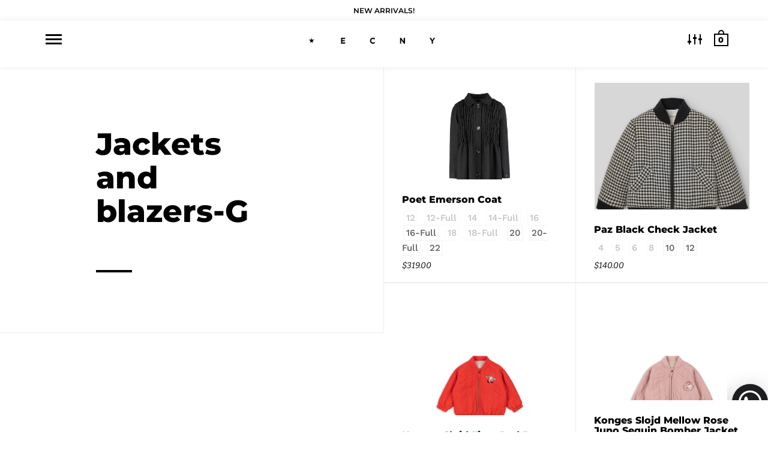

--- FILE ---
content_type: text/html; charset=utf-8
request_url: https://elegantchildny.com/collections/jackets-and-blazers-g
body_size: 24041
content:
<!doctype html>
<html class="no-js">
<head>
<meta name="google-site-verification" content="S_G3GPdpyWWtL0rtTBIlZ2IB5Dh-YiWoTZgRxStBCKE" />
   <meta name="facebook-domain-verification" content="92cufqr92wnlgvtzovw63k3r6wy6uk" />
 <meta charset="utf-8">
  <meta name="viewport" content="width=device-width,initial-scale=1,maximum-scale=1,user-scalable=no">
  <meta http-equiv="X-UA-Compatible" content="IE=edge"> 

  
    <link rel="shortcut icon" href="//elegantchildny.com/cdn/shop/files/star_icon2_32x32.png?v=1613797522" type="image/png" />
  
 
  

  <title>
    
      Jackets and blazers-G &ndash; Elegant Child NY
    
  </title>

  

  



  <meta property="og:type" content="website">
  <meta property="og:title" content="Jackets and blazers-G">
  <meta property="og:image" content="http://elegantchildny.com/cdn/shop/files/F517F6F7-34A6-4A47-A733-61D63D113399_1024x.jpg?v=1722312655">
  <meta property="og:image:secure_url" content="https://elegantchildny.com/cdn/shop/files/F517F6F7-34A6-4A47-A733-61D63D113399_1024x.jpg?v=1722312655">
  <meta property="og:image:width" content="1024">
  <meta property="og:image:height" content="1024">





<meta property="og:url" content="https://elegantchildny.com/collections/jackets-and-blazers-g">
<meta property="og:site_name" content="Elegant Child NY">



<meta name="twitter:card" content="summary">


  <meta name="twitter:title" content="Jackets and blazers-G">
  <meta name="twitter:description" content="">
  <meta name="twitter:image" content="https://elegantchildny.com/cdn/shop/files/F517F6F7-34A6-4A47-A733-61D63D113399_600x600_crop_center.jpg?v=1722312655">

  



  <link rel="canonical" href="https://elegantchildny.com/collections/jackets-and-blazers-g">

  <link rel="preload" as="style" href="//elegantchildny.com/cdn/shop/t/21/assets/css_main.scss.css?v=148175868154485644321762380428">
  <link rel="preconnect" href="//fonts.shopifycdn.com">

  <link href="//elegantchildny.com/cdn/shop/t/21/assets/css_main.scss.css?v=148175868154485644321762380428" rel="stylesheet" type="text/css" media="all" />

  <script>window.performance && window.performance.mark && window.performance.mark('shopify.content_for_header.start');</script><meta name="google-site-verification" content="X7FCPsNAjtp-cuE0SP1DDvMfEpEzdIpTSgdDaqDQmI8">
<meta name="google-site-verification" content="u-N2tPnQmVWnUzvq_FNC5eYlJA5f3rhiUmMMnlzG4ew">
<meta id="shopify-digital-wallet" name="shopify-digital-wallet" content="/28264628276/digital_wallets/dialog">
<meta name="shopify-checkout-api-token" content="1d0e25fb6a9f4122a2dd5139984c5b8d">
<meta id="in-context-paypal-metadata" data-shop-id="28264628276" data-venmo-supported="false" data-environment="production" data-locale="en_US" data-paypal-v4="true" data-currency="USD">
<link rel="alternate" type="application/atom+xml" title="Feed" href="/collections/jackets-and-blazers-g.atom" />
<link rel="alternate" type="application/json+oembed" href="https://elegantchildny.com/collections/jackets-and-blazers-g.oembed">
<script async="async" src="/checkouts/internal/preloads.js?locale=en-US"></script>
<link rel="preconnect" href="https://shop.app" crossorigin="anonymous">
<script async="async" src="https://shop.app/checkouts/internal/preloads.js?locale=en-US&shop_id=28264628276" crossorigin="anonymous"></script>
<script id="apple-pay-shop-capabilities" type="application/json">{"shopId":28264628276,"countryCode":"US","currencyCode":"USD","merchantCapabilities":["supports3DS"],"merchantId":"gid:\/\/shopify\/Shop\/28264628276","merchantName":"Elegant Child NY","requiredBillingContactFields":["postalAddress","email","phone"],"requiredShippingContactFields":["postalAddress","email","phone"],"shippingType":"shipping","supportedNetworks":["visa","masterCard","amex","discover","elo","jcb"],"total":{"type":"pending","label":"Elegant Child NY","amount":"1.00"},"shopifyPaymentsEnabled":true,"supportsSubscriptions":true}</script>
<script id="shopify-features" type="application/json">{"accessToken":"1d0e25fb6a9f4122a2dd5139984c5b8d","betas":["rich-media-storefront-analytics"],"domain":"elegantchildny.com","predictiveSearch":true,"shopId":28264628276,"locale":"en"}</script>
<script>var Shopify = Shopify || {};
Shopify.shop = "elegant-child-ny.myshopify.com";
Shopify.locale = "en";
Shopify.currency = {"active":"USD","rate":"1.0"};
Shopify.country = "US";
Shopify.theme = {"name":"Elegant Child NY | OG ","id":178622267693,"schema_name":"Split","schema_version":"2.3.0","theme_store_id":842,"role":"main"};
Shopify.theme.handle = "null";
Shopify.theme.style = {"id":null,"handle":null};
Shopify.cdnHost = "elegantchildny.com/cdn";
Shopify.routes = Shopify.routes || {};
Shopify.routes.root = "/";</script>
<script type="module">!function(o){(o.Shopify=o.Shopify||{}).modules=!0}(window);</script>
<script>!function(o){function n(){var o=[];function n(){o.push(Array.prototype.slice.apply(arguments))}return n.q=o,n}var t=o.Shopify=o.Shopify||{};t.loadFeatures=n(),t.autoloadFeatures=n()}(window);</script>
<script>
  window.ShopifyPay = window.ShopifyPay || {};
  window.ShopifyPay.apiHost = "shop.app\/pay";
  window.ShopifyPay.redirectState = null;
</script>
<script id="shop-js-analytics" type="application/json">{"pageType":"collection"}</script>
<script defer="defer" async type="module" src="//elegantchildny.com/cdn/shopifycloud/shop-js/modules/v2/client.init-shop-cart-sync_C5BV16lS.en.esm.js"></script>
<script defer="defer" async type="module" src="//elegantchildny.com/cdn/shopifycloud/shop-js/modules/v2/chunk.common_CygWptCX.esm.js"></script>
<script type="module">
  await import("//elegantchildny.com/cdn/shopifycloud/shop-js/modules/v2/client.init-shop-cart-sync_C5BV16lS.en.esm.js");
await import("//elegantchildny.com/cdn/shopifycloud/shop-js/modules/v2/chunk.common_CygWptCX.esm.js");

  window.Shopify.SignInWithShop?.initShopCartSync?.({"fedCMEnabled":true,"windoidEnabled":true});

</script>
<script>
  window.Shopify = window.Shopify || {};
  if (!window.Shopify.featureAssets) window.Shopify.featureAssets = {};
  window.Shopify.featureAssets['shop-js'] = {"shop-cart-sync":["modules/v2/client.shop-cart-sync_ZFArdW7E.en.esm.js","modules/v2/chunk.common_CygWptCX.esm.js"],"init-fed-cm":["modules/v2/client.init-fed-cm_CmiC4vf6.en.esm.js","modules/v2/chunk.common_CygWptCX.esm.js"],"shop-button":["modules/v2/client.shop-button_tlx5R9nI.en.esm.js","modules/v2/chunk.common_CygWptCX.esm.js"],"shop-cash-offers":["modules/v2/client.shop-cash-offers_DOA2yAJr.en.esm.js","modules/v2/chunk.common_CygWptCX.esm.js","modules/v2/chunk.modal_D71HUcav.esm.js"],"init-windoid":["modules/v2/client.init-windoid_sURxWdc1.en.esm.js","modules/v2/chunk.common_CygWptCX.esm.js"],"shop-toast-manager":["modules/v2/client.shop-toast-manager_ClPi3nE9.en.esm.js","modules/v2/chunk.common_CygWptCX.esm.js"],"init-shop-email-lookup-coordinator":["modules/v2/client.init-shop-email-lookup-coordinator_B8hsDcYM.en.esm.js","modules/v2/chunk.common_CygWptCX.esm.js"],"init-shop-cart-sync":["modules/v2/client.init-shop-cart-sync_C5BV16lS.en.esm.js","modules/v2/chunk.common_CygWptCX.esm.js"],"avatar":["modules/v2/client.avatar_BTnouDA3.en.esm.js"],"pay-button":["modules/v2/client.pay-button_FdsNuTd3.en.esm.js","modules/v2/chunk.common_CygWptCX.esm.js"],"init-customer-accounts":["modules/v2/client.init-customer-accounts_DxDtT_ad.en.esm.js","modules/v2/client.shop-login-button_C5VAVYt1.en.esm.js","modules/v2/chunk.common_CygWptCX.esm.js","modules/v2/chunk.modal_D71HUcav.esm.js"],"init-shop-for-new-customer-accounts":["modules/v2/client.init-shop-for-new-customer-accounts_ChsxoAhi.en.esm.js","modules/v2/client.shop-login-button_C5VAVYt1.en.esm.js","modules/v2/chunk.common_CygWptCX.esm.js","modules/v2/chunk.modal_D71HUcav.esm.js"],"shop-login-button":["modules/v2/client.shop-login-button_C5VAVYt1.en.esm.js","modules/v2/chunk.common_CygWptCX.esm.js","modules/v2/chunk.modal_D71HUcav.esm.js"],"init-customer-accounts-sign-up":["modules/v2/client.init-customer-accounts-sign-up_CPSyQ0Tj.en.esm.js","modules/v2/client.shop-login-button_C5VAVYt1.en.esm.js","modules/v2/chunk.common_CygWptCX.esm.js","modules/v2/chunk.modal_D71HUcav.esm.js"],"shop-follow-button":["modules/v2/client.shop-follow-button_Cva4Ekp9.en.esm.js","modules/v2/chunk.common_CygWptCX.esm.js","modules/v2/chunk.modal_D71HUcav.esm.js"],"checkout-modal":["modules/v2/client.checkout-modal_BPM8l0SH.en.esm.js","modules/v2/chunk.common_CygWptCX.esm.js","modules/v2/chunk.modal_D71HUcav.esm.js"],"lead-capture":["modules/v2/client.lead-capture_Bi8yE_yS.en.esm.js","modules/v2/chunk.common_CygWptCX.esm.js","modules/v2/chunk.modal_D71HUcav.esm.js"],"shop-login":["modules/v2/client.shop-login_D6lNrXab.en.esm.js","modules/v2/chunk.common_CygWptCX.esm.js","modules/v2/chunk.modal_D71HUcav.esm.js"],"payment-terms":["modules/v2/client.payment-terms_CZxnsJam.en.esm.js","modules/v2/chunk.common_CygWptCX.esm.js","modules/v2/chunk.modal_D71HUcav.esm.js"]};
</script>
<script>(function() {
  var isLoaded = false;
  function asyncLoad() {
    if (isLoaded) return;
    isLoaded = true;
    var urls = ["https:\/\/apps.techdignity.com\/terms-and-conditions\/public\/js\/td-termsandcondition.js?shop=elegant-child-ny.myshopify.com","https:\/\/chimpstatic.com\/mcjs-connected\/js\/users\/1b6bc951793f6585be42caee2\/e54a1bdacc24d7e01779bde1e.js?shop=elegant-child-ny.myshopify.com","https:\/\/cdn.shopify.com\/s\/files\/1\/0033\/3538\/9233\/files\/pushdaddy_v33.js?v=1640182390\u0026shop=elegant-child-ny.myshopify.com","https:\/\/cdn.shopify.com\/s\/files\/1\/0033\/3538\/9233\/files\/pushdaddy_a7_livechat1_new2.js?v=1707659950\u0026shop=elegant-child-ny.myshopify.com"];
    for (var i = 0; i < urls.length; i++) {
      var s = document.createElement('script');
      s.type = 'text/javascript';
      s.async = true;
      s.src = urls[i];
      var x = document.getElementsByTagName('script')[0];
      x.parentNode.insertBefore(s, x);
    }
  };
  if(window.attachEvent) {
    window.attachEvent('onload', asyncLoad);
  } else {
    window.addEventListener('load', asyncLoad, false);
  }
})();</script>
<script id="__st">var __st={"a":28264628276,"offset":-18000,"reqid":"16604431-e6d9-4c2d-8c8c-587c7e16de03-1768826126","pageurl":"elegantchildny.com\/collections\/jackets-and-blazers-g","u":"d57b67012c07","p":"collection","rtyp":"collection","rid":501987115309};</script>
<script>window.ShopifyPaypalV4VisibilityTracking = true;</script>
<script id="captcha-bootstrap">!function(){'use strict';const t='contact',e='account',n='new_comment',o=[[t,t],['blogs',n],['comments',n],[t,'customer']],c=[[e,'customer_login'],[e,'guest_login'],[e,'recover_customer_password'],[e,'create_customer']],r=t=>t.map((([t,e])=>`form[action*='/${t}']:not([data-nocaptcha='true']) input[name='form_type'][value='${e}']`)).join(','),a=t=>()=>t?[...document.querySelectorAll(t)].map((t=>t.form)):[];function s(){const t=[...o],e=r(t);return a(e)}const i='password',u='form_key',d=['recaptcha-v3-token','g-recaptcha-response','h-captcha-response',i],f=()=>{try{return window.sessionStorage}catch{return}},m='__shopify_v',_=t=>t.elements[u];function p(t,e,n=!1){try{const o=window.sessionStorage,c=JSON.parse(o.getItem(e)),{data:r}=function(t){const{data:e,action:n}=t;return t[m]||n?{data:e,action:n}:{data:t,action:n}}(c);for(const[e,n]of Object.entries(r))t.elements[e]&&(t.elements[e].value=n);n&&o.removeItem(e)}catch(o){console.error('form repopulation failed',{error:o})}}const l='form_type',E='cptcha';function T(t){t.dataset[E]=!0}const w=window,h=w.document,L='Shopify',v='ce_forms',y='captcha';let A=!1;((t,e)=>{const n=(g='f06e6c50-85a8-45c8-87d0-21a2b65856fe',I='https://cdn.shopify.com/shopifycloud/storefront-forms-hcaptcha/ce_storefront_forms_captcha_hcaptcha.v1.5.2.iife.js',D={infoText:'Protected by hCaptcha',privacyText:'Privacy',termsText:'Terms'},(t,e,n)=>{const o=w[L][v],c=o.bindForm;if(c)return c(t,g,e,D).then(n);var r;o.q.push([[t,g,e,D],n]),r=I,A||(h.body.append(Object.assign(h.createElement('script'),{id:'captcha-provider',async:!0,src:r})),A=!0)});var g,I,D;w[L]=w[L]||{},w[L][v]=w[L][v]||{},w[L][v].q=[],w[L][y]=w[L][y]||{},w[L][y].protect=function(t,e){n(t,void 0,e),T(t)},Object.freeze(w[L][y]),function(t,e,n,w,h,L){const[v,y,A,g]=function(t,e,n){const i=e?o:[],u=t?c:[],d=[...i,...u],f=r(d),m=r(i),_=r(d.filter((([t,e])=>n.includes(e))));return[a(f),a(m),a(_),s()]}(w,h,L),I=t=>{const e=t.target;return e instanceof HTMLFormElement?e:e&&e.form},D=t=>v().includes(t);t.addEventListener('submit',(t=>{const e=I(t);if(!e)return;const n=D(e)&&!e.dataset.hcaptchaBound&&!e.dataset.recaptchaBound,o=_(e),c=g().includes(e)&&(!o||!o.value);(n||c)&&t.preventDefault(),c&&!n&&(function(t){try{if(!f())return;!function(t){const e=f();if(!e)return;const n=_(t);if(!n)return;const o=n.value;o&&e.removeItem(o)}(t);const e=Array.from(Array(32),(()=>Math.random().toString(36)[2])).join('');!function(t,e){_(t)||t.append(Object.assign(document.createElement('input'),{type:'hidden',name:u})),t.elements[u].value=e}(t,e),function(t,e){const n=f();if(!n)return;const o=[...t.querySelectorAll(`input[type='${i}']`)].map((({name:t})=>t)),c=[...d,...o],r={};for(const[a,s]of new FormData(t).entries())c.includes(a)||(r[a]=s);n.setItem(e,JSON.stringify({[m]:1,action:t.action,data:r}))}(t,e)}catch(e){console.error('failed to persist form',e)}}(e),e.submit())}));const S=(t,e)=>{t&&!t.dataset[E]&&(n(t,e.some((e=>e===t))),T(t))};for(const o of['focusin','change'])t.addEventListener(o,(t=>{const e=I(t);D(e)&&S(e,y())}));const B=e.get('form_key'),M=e.get(l),P=B&&M;t.addEventListener('DOMContentLoaded',(()=>{const t=y();if(P)for(const e of t)e.elements[l].value===M&&p(e,B);[...new Set([...A(),...v().filter((t=>'true'===t.dataset.shopifyCaptcha))])].forEach((e=>S(e,t)))}))}(h,new URLSearchParams(w.location.search),n,t,e,['guest_login'])})(!0,!1)}();</script>
<script integrity="sha256-4kQ18oKyAcykRKYeNunJcIwy7WH5gtpwJnB7kiuLZ1E=" data-source-attribution="shopify.loadfeatures" defer="defer" src="//elegantchildny.com/cdn/shopifycloud/storefront/assets/storefront/load_feature-a0a9edcb.js" crossorigin="anonymous"></script>
<script crossorigin="anonymous" defer="defer" src="//elegantchildny.com/cdn/shopifycloud/storefront/assets/shopify_pay/storefront-65b4c6d7.js?v=20250812"></script>
<script data-source-attribution="shopify.dynamic_checkout.dynamic.init">var Shopify=Shopify||{};Shopify.PaymentButton=Shopify.PaymentButton||{isStorefrontPortableWallets:!0,init:function(){window.Shopify.PaymentButton.init=function(){};var t=document.createElement("script");t.src="https://elegantchildny.com/cdn/shopifycloud/portable-wallets/latest/portable-wallets.en.js",t.type="module",document.head.appendChild(t)}};
</script>
<script data-source-attribution="shopify.dynamic_checkout.buyer_consent">
  function portableWalletsHideBuyerConsent(e){var t=document.getElementById("shopify-buyer-consent"),n=document.getElementById("shopify-subscription-policy-button");t&&n&&(t.classList.add("hidden"),t.setAttribute("aria-hidden","true"),n.removeEventListener("click",e))}function portableWalletsShowBuyerConsent(e){var t=document.getElementById("shopify-buyer-consent"),n=document.getElementById("shopify-subscription-policy-button");t&&n&&(t.classList.remove("hidden"),t.removeAttribute("aria-hidden"),n.addEventListener("click",e))}window.Shopify?.PaymentButton&&(window.Shopify.PaymentButton.hideBuyerConsent=portableWalletsHideBuyerConsent,window.Shopify.PaymentButton.showBuyerConsent=portableWalletsShowBuyerConsent);
</script>
<script data-source-attribution="shopify.dynamic_checkout.cart.bootstrap">document.addEventListener("DOMContentLoaded",(function(){function t(){return document.querySelector("shopify-accelerated-checkout-cart, shopify-accelerated-checkout")}if(t())Shopify.PaymentButton.init();else{new MutationObserver((function(e,n){t()&&(Shopify.PaymentButton.init(),n.disconnect())})).observe(document.body,{childList:!0,subtree:!0})}}));
</script>
<link id="shopify-accelerated-checkout-styles" rel="stylesheet" media="screen" href="https://elegantchildny.com/cdn/shopifycloud/portable-wallets/latest/accelerated-checkout-backwards-compat.css" crossorigin="anonymous">
<style id="shopify-accelerated-checkout-cart">
        #shopify-buyer-consent {
  margin-top: 1em;
  display: inline-block;
  width: 100%;
}

#shopify-buyer-consent.hidden {
  display: none;
}

#shopify-subscription-policy-button {
  background: none;
  border: none;
  padding: 0;
  text-decoration: underline;
  font-size: inherit;
  cursor: pointer;
}

#shopify-subscription-policy-button::before {
  box-shadow: none;
}

      </style>

<script>window.performance && window.performance.mark && window.performance.mark('shopify.content_for_header.end');</script>
  
  <script src="//code.jquery.com/jquery-3.4.1.min.js" type="text/javascript"></script>

  

  <noscript>
    <link href="//elegantchildny.com/cdn/shop/t/21/assets/css_noscript.scss.css?v=184054722418888357461762380295" rel="stylesheet" type="text/css" media="all" />
  </noscript>
  
<!-- BEGIN app block: shopify://apps/pushdaddy-whatsapp-chat-api/blocks/app-embed/e3f2054d-bf7b-4e63-8db3-00712592382c -->
  
<script>
   var random_numberyryt = "id" + Math.random().toString(16).slice(2);
</script>

 <div id="shopify-block-placeholder_pdaddychat" class="shopify-block shopify-app-block" data-block-handle="app-embed">
 </div>

<script>
  document.getElementById('shopify-block-placeholder_pdaddychat').id = 'shopify-block-' + random_numberyryt;
if (!window.wwhatsappJs_new2a) {
    try {
        window.wwhatsappJs_new2a = {};
        wwhatsappJs_new2a.WhatsApp_new2a = {
            metafields: {
                shop: "elegant-child-ny.myshopify.com",
                settings: {},
				
            }
        };
        // Any additional code...
    } catch (e) {
        console.error('An error occurred in the script:', e);
    }
}

  const blocksyyy = wwhatsappJs_new2a.WhatsApp_new2a.metafields.settings.blocks;
for (const blockId in blocksyyy) {
    if (blocksyyy.hasOwnProperty(blockId)) {
        const block = blocksyyy[blockId]; 
        const ciiid_value = block.ciiid;   
        const pdaddy_website = block.websiteee;   

		
		
         localStorage.setItem('pdaddy_ciiid', ciiid_value);
		          localStorage.setItem('pdaddy_website', pdaddy_website);
       // console.log(`Stored ciiid for block ${blockId}: ${ciiid_value}`);
    }
}




</script>






<!-- END app block --><script src="https://cdn.shopify.com/extensions/747c5c4f-01f6-4977-a618-0a92d9ef14e9/pushdaddy-whatsapp-live-chat-340/assets/pushdaddy_a7_livechat1_new4.js" type="text/javascript" defer="defer"></script>
<link href="https://cdn.shopify.com/extensions/747c5c4f-01f6-4977-a618-0a92d9ef14e9/pushdaddy-whatsapp-live-chat-340/assets/pwhatsapp119ba1.scss.css" rel="stylesheet" type="text/css" media="all">
<link href="https://monorail-edge.shopifysvc.com" rel="dns-prefetch">
<script>(function(){if ("sendBeacon" in navigator && "performance" in window) {try {var session_token_from_headers = performance.getEntriesByType('navigation')[0].serverTiming.find(x => x.name == '_s').description;} catch {var session_token_from_headers = undefined;}var session_cookie_matches = document.cookie.match(/_shopify_s=([^;]*)/);var session_token_from_cookie = session_cookie_matches && session_cookie_matches.length === 2 ? session_cookie_matches[1] : "";var session_token = session_token_from_headers || session_token_from_cookie || "";function handle_abandonment_event(e) {var entries = performance.getEntries().filter(function(entry) {return /monorail-edge.shopifysvc.com/.test(entry.name);});if (!window.abandonment_tracked && entries.length === 0) {window.abandonment_tracked = true;var currentMs = Date.now();var navigation_start = performance.timing.navigationStart;var payload = {shop_id: 28264628276,url: window.location.href,navigation_start,duration: currentMs - navigation_start,session_token,page_type: "collection"};window.navigator.sendBeacon("https://monorail-edge.shopifysvc.com/v1/produce", JSON.stringify({schema_id: "online_store_buyer_site_abandonment/1.1",payload: payload,metadata: {event_created_at_ms: currentMs,event_sent_at_ms: currentMs}}));}}window.addEventListener('pagehide', handle_abandonment_event);}}());</script>
<script id="web-pixels-manager-setup">(function e(e,d,r,n,o){if(void 0===o&&(o={}),!Boolean(null===(a=null===(i=window.Shopify)||void 0===i?void 0:i.analytics)||void 0===a?void 0:a.replayQueue)){var i,a;window.Shopify=window.Shopify||{};var t=window.Shopify;t.analytics=t.analytics||{};var s=t.analytics;s.replayQueue=[],s.publish=function(e,d,r){return s.replayQueue.push([e,d,r]),!0};try{self.performance.mark("wpm:start")}catch(e){}var l=function(){var e={modern:/Edge?\/(1{2}[4-9]|1[2-9]\d|[2-9]\d{2}|\d{4,})\.\d+(\.\d+|)|Firefox\/(1{2}[4-9]|1[2-9]\d|[2-9]\d{2}|\d{4,})\.\d+(\.\d+|)|Chrom(ium|e)\/(9{2}|\d{3,})\.\d+(\.\d+|)|(Maci|X1{2}).+ Version\/(15\.\d+|(1[6-9]|[2-9]\d|\d{3,})\.\d+)([,.]\d+|)( \(\w+\)|)( Mobile\/\w+|) Safari\/|Chrome.+OPR\/(9{2}|\d{3,})\.\d+\.\d+|(CPU[ +]OS|iPhone[ +]OS|CPU[ +]iPhone|CPU IPhone OS|CPU iPad OS)[ +]+(15[._]\d+|(1[6-9]|[2-9]\d|\d{3,})[._]\d+)([._]\d+|)|Android:?[ /-](13[3-9]|1[4-9]\d|[2-9]\d{2}|\d{4,})(\.\d+|)(\.\d+|)|Android.+Firefox\/(13[5-9]|1[4-9]\d|[2-9]\d{2}|\d{4,})\.\d+(\.\d+|)|Android.+Chrom(ium|e)\/(13[3-9]|1[4-9]\d|[2-9]\d{2}|\d{4,})\.\d+(\.\d+|)|SamsungBrowser\/([2-9]\d|\d{3,})\.\d+/,legacy:/Edge?\/(1[6-9]|[2-9]\d|\d{3,})\.\d+(\.\d+|)|Firefox\/(5[4-9]|[6-9]\d|\d{3,})\.\d+(\.\d+|)|Chrom(ium|e)\/(5[1-9]|[6-9]\d|\d{3,})\.\d+(\.\d+|)([\d.]+$|.*Safari\/(?![\d.]+ Edge\/[\d.]+$))|(Maci|X1{2}).+ Version\/(10\.\d+|(1[1-9]|[2-9]\d|\d{3,})\.\d+)([,.]\d+|)( \(\w+\)|)( Mobile\/\w+|) Safari\/|Chrome.+OPR\/(3[89]|[4-9]\d|\d{3,})\.\d+\.\d+|(CPU[ +]OS|iPhone[ +]OS|CPU[ +]iPhone|CPU IPhone OS|CPU iPad OS)[ +]+(10[._]\d+|(1[1-9]|[2-9]\d|\d{3,})[._]\d+)([._]\d+|)|Android:?[ /-](13[3-9]|1[4-9]\d|[2-9]\d{2}|\d{4,})(\.\d+|)(\.\d+|)|Mobile Safari.+OPR\/([89]\d|\d{3,})\.\d+\.\d+|Android.+Firefox\/(13[5-9]|1[4-9]\d|[2-9]\d{2}|\d{4,})\.\d+(\.\d+|)|Android.+Chrom(ium|e)\/(13[3-9]|1[4-9]\d|[2-9]\d{2}|\d{4,})\.\d+(\.\d+|)|Android.+(UC? ?Browser|UCWEB|U3)[ /]?(15\.([5-9]|\d{2,})|(1[6-9]|[2-9]\d|\d{3,})\.\d+)\.\d+|SamsungBrowser\/(5\.\d+|([6-9]|\d{2,})\.\d+)|Android.+MQ{2}Browser\/(14(\.(9|\d{2,})|)|(1[5-9]|[2-9]\d|\d{3,})(\.\d+|))(\.\d+|)|K[Aa][Ii]OS\/(3\.\d+|([4-9]|\d{2,})\.\d+)(\.\d+|)/},d=e.modern,r=e.legacy,n=navigator.userAgent;return n.match(d)?"modern":n.match(r)?"legacy":"unknown"}(),u="modern"===l?"modern":"legacy",c=(null!=n?n:{modern:"",legacy:""})[u],f=function(e){return[e.baseUrl,"/wpm","/b",e.hashVersion,"modern"===e.buildTarget?"m":"l",".js"].join("")}({baseUrl:d,hashVersion:r,buildTarget:u}),m=function(e){var d=e.version,r=e.bundleTarget,n=e.surface,o=e.pageUrl,i=e.monorailEndpoint;return{emit:function(e){var a=e.status,t=e.errorMsg,s=(new Date).getTime(),l=JSON.stringify({metadata:{event_sent_at_ms:s},events:[{schema_id:"web_pixels_manager_load/3.1",payload:{version:d,bundle_target:r,page_url:o,status:a,surface:n,error_msg:t},metadata:{event_created_at_ms:s}}]});if(!i)return console&&console.warn&&console.warn("[Web Pixels Manager] No Monorail endpoint provided, skipping logging."),!1;try{return self.navigator.sendBeacon.bind(self.navigator)(i,l)}catch(e){}var u=new XMLHttpRequest;try{return u.open("POST",i,!0),u.setRequestHeader("Content-Type","text/plain"),u.send(l),!0}catch(e){return console&&console.warn&&console.warn("[Web Pixels Manager] Got an unhandled error while logging to Monorail."),!1}}}}({version:r,bundleTarget:l,surface:e.surface,pageUrl:self.location.href,monorailEndpoint:e.monorailEndpoint});try{o.browserTarget=l,function(e){var d=e.src,r=e.async,n=void 0===r||r,o=e.onload,i=e.onerror,a=e.sri,t=e.scriptDataAttributes,s=void 0===t?{}:t,l=document.createElement("script"),u=document.querySelector("head"),c=document.querySelector("body");if(l.async=n,l.src=d,a&&(l.integrity=a,l.crossOrigin="anonymous"),s)for(var f in s)if(Object.prototype.hasOwnProperty.call(s,f))try{l.dataset[f]=s[f]}catch(e){}if(o&&l.addEventListener("load",o),i&&l.addEventListener("error",i),u)u.appendChild(l);else{if(!c)throw new Error("Did not find a head or body element to append the script");c.appendChild(l)}}({src:f,async:!0,onload:function(){if(!function(){var e,d;return Boolean(null===(d=null===(e=window.Shopify)||void 0===e?void 0:e.analytics)||void 0===d?void 0:d.initialized)}()){var d=window.webPixelsManager.init(e)||void 0;if(d){var r=window.Shopify.analytics;r.replayQueue.forEach((function(e){var r=e[0],n=e[1],o=e[2];d.publishCustomEvent(r,n,o)})),r.replayQueue=[],r.publish=d.publishCustomEvent,r.visitor=d.visitor,r.initialized=!0}}},onerror:function(){return m.emit({status:"failed",errorMsg:"".concat(f," has failed to load")})},sri:function(e){var d=/^sha384-[A-Za-z0-9+/=]+$/;return"string"==typeof e&&d.test(e)}(c)?c:"",scriptDataAttributes:o}),m.emit({status:"loading"})}catch(e){m.emit({status:"failed",errorMsg:(null==e?void 0:e.message)||"Unknown error"})}}})({shopId: 28264628276,storefrontBaseUrl: "https://elegantchildny.com",extensionsBaseUrl: "https://extensions.shopifycdn.com/cdn/shopifycloud/web-pixels-manager",monorailEndpoint: "https://monorail-edge.shopifysvc.com/unstable/produce_batch",surface: "storefront-renderer",enabledBetaFlags: ["2dca8a86"],webPixelsConfigList: [{"id":"1434616109","configuration":"{\"pixel_id\":\"746887244363804\",\"pixel_type\":\"facebook_pixel\"}","eventPayloadVersion":"v1","runtimeContext":"OPEN","scriptVersion":"ca16bc87fe92b6042fbaa3acc2fbdaa6","type":"APP","apiClientId":2329312,"privacyPurposes":["ANALYTICS","MARKETING","SALE_OF_DATA"],"dataSharingAdjustments":{"protectedCustomerApprovalScopes":["read_customer_address","read_customer_email","read_customer_name","read_customer_personal_data","read_customer_phone"]}},{"id":"720961837","configuration":"{\"config\":\"{\\\"pixel_id\\\":\\\"AW-646007561\\\",\\\"target_country\\\":\\\"US\\\",\\\"gtag_events\\\":[{\\\"type\\\":\\\"page_view\\\",\\\"action_label\\\":\\\"AW-646007561\\\/6b6PCPjsqs4BEImWhbQC\\\"},{\\\"type\\\":\\\"purchase\\\",\\\"action_label\\\":\\\"AW-646007561\\\/dCKgCPvsqs4BEImWhbQC\\\"},{\\\"type\\\":\\\"view_item\\\",\\\"action_label\\\":\\\"AW-646007561\\\/YmTkCP7sqs4BEImWhbQC\\\"},{\\\"type\\\":\\\"add_to_cart\\\",\\\"action_label\\\":\\\"AW-646007561\\\/e6YzCIHtqs4BEImWhbQC\\\"},{\\\"type\\\":\\\"begin_checkout\\\",\\\"action_label\\\":\\\"AW-646007561\\\/d8UqCITtqs4BEImWhbQC\\\"},{\\\"type\\\":\\\"search\\\",\\\"action_label\\\":\\\"AW-646007561\\\/tjXNCIftqs4BEImWhbQC\\\"},{\\\"type\\\":\\\"add_payment_info\\\",\\\"action_label\\\":\\\"AW-646007561\\\/xSKaCIrtqs4BEImWhbQC\\\"}],\\\"enable_monitoring_mode\\\":false}\"}","eventPayloadVersion":"v1","runtimeContext":"OPEN","scriptVersion":"b2a88bafab3e21179ed38636efcd8a93","type":"APP","apiClientId":1780363,"privacyPurposes":[],"dataSharingAdjustments":{"protectedCustomerApprovalScopes":["read_customer_address","read_customer_email","read_customer_name","read_customer_personal_data","read_customer_phone"]}},{"id":"shopify-app-pixel","configuration":"{}","eventPayloadVersion":"v1","runtimeContext":"STRICT","scriptVersion":"0450","apiClientId":"shopify-pixel","type":"APP","privacyPurposes":["ANALYTICS","MARKETING"]},{"id":"shopify-custom-pixel","eventPayloadVersion":"v1","runtimeContext":"LAX","scriptVersion":"0450","apiClientId":"shopify-pixel","type":"CUSTOM","privacyPurposes":["ANALYTICS","MARKETING"]}],isMerchantRequest: false,initData: {"shop":{"name":"Elegant Child NY","paymentSettings":{"currencyCode":"USD"},"myshopifyDomain":"elegant-child-ny.myshopify.com","countryCode":"US","storefrontUrl":"https:\/\/elegantchildny.com"},"customer":null,"cart":null,"checkout":null,"productVariants":[],"purchasingCompany":null},},"https://elegantchildny.com/cdn","fcfee988w5aeb613cpc8e4bc33m6693e112",{"modern":"","legacy":""},{"shopId":"28264628276","storefrontBaseUrl":"https:\/\/elegantchildny.com","extensionBaseUrl":"https:\/\/extensions.shopifycdn.com\/cdn\/shopifycloud\/web-pixels-manager","surface":"storefront-renderer","enabledBetaFlags":"[\"2dca8a86\"]","isMerchantRequest":"false","hashVersion":"fcfee988w5aeb613cpc8e4bc33m6693e112","publish":"custom","events":"[[\"page_viewed\",{}],[\"collection_viewed\",{\"collection\":{\"id\":\"501987115309\",\"title\":\"Jackets and blazers-G\",\"productVariants\":[{\"price\":{\"amount\":319.0,\"currencyCode\":\"USD\"},\"product\":{\"title\":\"Poet Emerson Coat\",\"vendor\":\"Poet\",\"id\":\"9713470439725\",\"untranslatedTitle\":\"Poet Emerson Coat\",\"url\":\"\/products\/poet-emerson-coat\",\"type\":\"\"},\"id\":\"49759912821037\",\"image\":{\"src\":\"\/\/elegantchildny.com\/cdn\/shop\/files\/F517F6F7-34A6-4A47-A733-61D63D113399.jpg?v=1722312655\"},\"sku\":null,\"title\":\"12\",\"untranslatedTitle\":\"12\"},{\"price\":{\"amount\":140.0,\"currencyCode\":\"USD\"},\"product\":{\"title\":\"Paz Black Check Jacket\",\"vendor\":\"paz Rodriguez\",\"id\":\"9668625334573\",\"untranslatedTitle\":\"Paz Black Check Jacket\",\"url\":\"\/products\/paz-black-check-jacket\",\"type\":\"\"},\"id\":\"49629236199725\",\"image\":{\"src\":\"\/\/elegantchildny.com\/cdn\/shop\/files\/5FD895E4-0CD0-4674-8004-9F5E4221AD50.jpg?v=1730825984\"},\"sku\":null,\"title\":\"4\",\"untranslatedTitle\":\"4\"},{\"price\":{\"amount\":140.0,\"currencyCode\":\"USD\"},\"product\":{\"title\":\"Konges Slojd Fiery Red Juno Sequin Bomber Jacket\",\"vendor\":\"Konges Slojd\",\"id\":\"10177224376621\",\"untranslatedTitle\":\"Konges Slojd Fiery Red Juno Sequin Bomber Jacket\",\"url\":\"\/products\/konges-slojd-fiery-red-juno-sequin-bomber-jacket\",\"type\":\"\"},\"id\":\"51688960950573\",\"image\":{\"src\":\"\/\/elegantchildny.com\/cdn\/shop\/files\/KS104887_4.jpg?v=1765308695\"},\"sku\":null,\"title\":\"18m\",\"untranslatedTitle\":\"18m\"},{\"price\":{\"amount\":140.0,\"currencyCode\":\"USD\"},\"product\":{\"title\":\"Konges Slojd Mellow Rose Juno Sequin Bomber Jacket\",\"vendor\":\"Konges Slojd\",\"id\":\"10177224671533\",\"untranslatedTitle\":\"Konges Slojd Mellow Rose Juno Sequin Bomber Jacket\",\"url\":\"\/products\/konges-slojd-mellow-rose-juno-sequin-bomber-jacket\",\"type\":\"\"},\"id\":\"51688962883885\",\"image\":{\"src\":\"\/\/elegantchildny.com\/cdn\/shop\/files\/KS104887-S30039_2.jpg?v=1765308750\"},\"sku\":null,\"title\":\"18m\",\"untranslatedTitle\":\"18m\"},{\"price\":{\"amount\":88.0,\"currencyCode\":\"USD\"},\"product\":{\"title\":\"Bace Floral Quilted Button Jacket\",\"vendor\":\"Bace\",\"id\":\"10171747434797\",\"untranslatedTitle\":\"Bace Floral Quilted Button Jacket\",\"url\":\"\/products\/bace-floral-quilted-button-jacket\",\"type\":\"\"},\"id\":\"51670109847853\",\"image\":{\"src\":\"\/\/elegantchildny.com\/cdn\/shop\/files\/image_889992c5-2274-4c90-abd4-ba8ab8ff7946.jpg?v=1767923478\"},\"sku\":null,\"title\":\"2\",\"untranslatedTitle\":\"2\"},{\"price\":{\"amount\":128.0,\"currencyCode\":\"USD\"},\"product\":{\"title\":\"Billie Blush Denim Grey Embroidered Heart Denim Bomber Jacket\",\"vendor\":\"Billie blush\",\"id\":\"10157618004269\",\"untranslatedTitle\":\"Billie Blush Denim Grey Embroidered Heart Denim Bomber Jacket\",\"url\":\"\/products\/billie-blush-denim-grey-embroidered-heart-denim-bomber-jacket\",\"type\":\"\"},\"id\":\"51621784191277\",\"image\":{\"src\":\"\/\/elegantchildny.com\/cdn\/shop\/files\/U21909_Z20_001.jpg?v=1767632634\"},\"sku\":null,\"title\":\"2\",\"untranslatedTitle\":\"2\"}]}}]]"});</script><script>
  window.ShopifyAnalytics = window.ShopifyAnalytics || {};
  window.ShopifyAnalytics.meta = window.ShopifyAnalytics.meta || {};
  window.ShopifyAnalytics.meta.currency = 'USD';
  var meta = {"products":[{"id":9713470439725,"gid":"gid:\/\/shopify\/Product\/9713470439725","vendor":"Poet","type":"","handle":"poet-emerson-coat","variants":[{"id":49759912821037,"price":31900,"name":"Poet Emerson Coat - 12","public_title":"12","sku":null},{"id":49759912853805,"price":31900,"name":"Poet Emerson Coat - 12-Full","public_title":"12-Full","sku":null},{"id":49759912886573,"price":31900,"name":"Poet Emerson Coat - 14","public_title":"14","sku":null},{"id":49759912919341,"price":31900,"name":"Poet Emerson Coat - 14-Full","public_title":"14-Full","sku":null},{"id":49759912952109,"price":31900,"name":"Poet Emerson Coat - 16","public_title":"16","sku":null},{"id":49759912984877,"price":31900,"name":"Poet Emerson Coat - 16-Full","public_title":"16-Full","sku":null},{"id":49759913017645,"price":31900,"name":"Poet Emerson Coat - 18","public_title":"18","sku":null},{"id":49759913050413,"price":31900,"name":"Poet Emerson Coat - 18-Full","public_title":"18-Full","sku":null},{"id":49759913083181,"price":31900,"name":"Poet Emerson Coat - 20","public_title":"20","sku":null},{"id":49759913115949,"price":31900,"name":"Poet Emerson Coat - 20-Full","public_title":"20-Full","sku":null},{"id":49759913148717,"price":31900,"name":"Poet Emerson Coat - 22","public_title":"22","sku":null}],"remote":false},{"id":9668625334573,"gid":"gid:\/\/shopify\/Product\/9668625334573","vendor":"paz Rodriguez","type":"","handle":"paz-black-check-jacket","variants":[{"id":49629236199725,"price":14000,"name":"Paz Black Check Jacket - 4","public_title":"4","sku":null},{"id":49629236232493,"price":14000,"name":"Paz Black Check Jacket - 5","public_title":"5","sku":null},{"id":49629236265261,"price":14000,"name":"Paz Black Check Jacket - 6","public_title":"6","sku":null},{"id":49629236592941,"price":14000,"name":"Paz Black Check Jacket - 8","public_title":"8","sku":""},{"id":49629236625709,"price":14000,"name":"Paz Black Check Jacket - 10","public_title":"10","sku":""},{"id":49629236658477,"price":14000,"name":"Paz Black Check Jacket - 12","public_title":"12","sku":""}],"remote":false},{"id":10177224376621,"gid":"gid:\/\/shopify\/Product\/10177224376621","vendor":"Konges Slojd","type":"","handle":"konges-slojd-fiery-red-juno-sequin-bomber-jacket","variants":[{"id":51688960950573,"price":14000,"name":"Konges Slojd Fiery Red Juno Sequin Bomber Jacket - 18m","public_title":"18m","sku":null},{"id":51688960983341,"price":14000,"name":"Konges Slojd Fiery Red Juno Sequin Bomber Jacket - 2","public_title":"2","sku":null},{"id":51688961016109,"price":14000,"name":"Konges Slojd Fiery Red Juno Sequin Bomber Jacket - 3","public_title":"3","sku":null},{"id":51688961048877,"price":14000,"name":"Konges Slojd Fiery Red Juno Sequin Bomber Jacket - 4","public_title":"4","sku":null},{"id":51688961081645,"price":14000,"name":"Konges Slojd Fiery Red Juno Sequin Bomber Jacket - 5","public_title":"5","sku":null},{"id":51688961114413,"price":14000,"name":"Konges Slojd Fiery Red Juno Sequin Bomber Jacket - 6","public_title":"6","sku":null},{"id":51688961704237,"price":14000,"name":"Konges Slojd Fiery Red Juno Sequin Bomber Jacket - 7-8","public_title":"7-8","sku":null}],"remote":false},{"id":10177224671533,"gid":"gid:\/\/shopify\/Product\/10177224671533","vendor":"Konges Slojd","type":"","handle":"konges-slojd-mellow-rose-juno-sequin-bomber-jacket","variants":[{"id":51688962883885,"price":14000,"name":"Konges Slojd Mellow Rose Juno Sequin Bomber Jacket - 18m","public_title":"18m","sku":null},{"id":51688962916653,"price":14000,"name":"Konges Slojd Mellow Rose Juno Sequin Bomber Jacket - 2","public_title":"2","sku":null},{"id":51688962949421,"price":14000,"name":"Konges Slojd Mellow Rose Juno Sequin Bomber Jacket - 3","public_title":"3","sku":null},{"id":51688962982189,"price":14000,"name":"Konges Slojd Mellow Rose Juno Sequin Bomber Jacket - 4","public_title":"4","sku":null},{"id":51688963014957,"price":14000,"name":"Konges Slojd Mellow Rose Juno Sequin Bomber Jacket - 5","public_title":"5","sku":null},{"id":51688963047725,"price":14000,"name":"Konges Slojd Mellow Rose Juno Sequin Bomber Jacket - 6","public_title":"6","sku":null},{"id":51688963080493,"price":14000,"name":"Konges Slojd Mellow Rose Juno Sequin Bomber Jacket - 7-8","public_title":"7-8","sku":null},{"id":51688965144877,"price":14000,"name":"Konges Slojd Mellow Rose Juno Sequin Bomber Jacket - 9-10","public_title":"9-10","sku":null}],"remote":false},{"id":10171747434797,"gid":"gid:\/\/shopify\/Product\/10171747434797","vendor":"Bace","type":"","handle":"bace-floral-quilted-button-jacket","variants":[{"id":51670109847853,"price":8800,"name":"Bace Floral Quilted Button Jacket - 2","public_title":"2","sku":null},{"id":51670109880621,"price":8800,"name":"Bace Floral Quilted Button Jacket - 3","public_title":"3","sku":null},{"id":51670109913389,"price":8800,"name":"Bace Floral Quilted Button Jacket - 4","public_title":"4","sku":null},{"id":51670109946157,"price":8800,"name":"Bace Floral Quilted Button Jacket - 5","public_title":"5","sku":null},{"id":51670109978925,"price":8800,"name":"Bace Floral Quilted Button Jacket - 6","public_title":"6","sku":null},{"id":51670110011693,"price":8800,"name":"Bace Floral Quilted Button Jacket - 7","public_title":"7","sku":null},{"id":51670110044461,"price":8800,"name":"Bace Floral Quilted Button Jacket - 8","public_title":"8","sku":null},{"id":51670110077229,"price":8800,"name":"Bace Floral Quilted Button Jacket - 9","public_title":"9","sku":null},{"id":51670110109997,"price":8800,"name":"Bace Floral Quilted Button Jacket - 10","public_title":"10","sku":null},{"id":51670110142765,"price":8800,"name":"Bace Floral Quilted Button Jacket - 12","public_title":"12","sku":null},{"id":51670110175533,"price":8800,"name":"Bace Floral Quilted Button Jacket - 14","public_title":"14","sku":null}],"remote":false},{"id":10157618004269,"gid":"gid:\/\/shopify\/Product\/10157618004269","vendor":"Billie blush","type":"","handle":"billie-blush-denim-grey-embroidered-heart-denim-bomber-jacket","variants":[{"id":51621784191277,"price":12800,"name":"Billie Blush Denim Grey Embroidered Heart Denim Bomber Jacket - 2","public_title":"2","sku":null},{"id":51621783765293,"price":12800,"name":"Billie Blush Denim Grey Embroidered Heart Denim Bomber Jacket - 3","public_title":"3","sku":null},{"id":51621783798061,"price":12800,"name":"Billie Blush Denim Grey Embroidered Heart Denim Bomber Jacket - 4","public_title":"4","sku":null},{"id":51621783830829,"price":12800,"name":"Billie Blush Denim Grey Embroidered Heart Denim Bomber Jacket - 5","public_title":"5","sku":null},{"id":51621783863597,"price":12800,"name":"Billie Blush Denim Grey Embroidered Heart Denim Bomber Jacket - 6","public_title":"6","sku":null},{"id":51621783896365,"price":14100,"name":"Billie Blush Denim Grey Embroidered Heart Denim Bomber Jacket - 8","public_title":"8","sku":null},{"id":51621783929133,"price":14100,"name":"Billie Blush Denim Grey Embroidered Heart Denim Bomber Jacket - 10","public_title":"10","sku":null},{"id":51621783961901,"price":14100,"name":"Billie Blush Denim Grey Embroidered Heart Denim Bomber Jacket - 12","public_title":"12","sku":null}],"remote":false}],"page":{"pageType":"collection","resourceType":"collection","resourceId":501987115309,"requestId":"16604431-e6d9-4c2d-8c8c-587c7e16de03-1768826126"}};
  for (var attr in meta) {
    window.ShopifyAnalytics.meta[attr] = meta[attr];
  }
</script>
<script class="analytics">
  (function () {
    var customDocumentWrite = function(content) {
      var jquery = null;

      if (window.jQuery) {
        jquery = window.jQuery;
      } else if (window.Checkout && window.Checkout.$) {
        jquery = window.Checkout.$;
      }

      if (jquery) {
        jquery('body').append(content);
      }
    };

    var hasLoggedConversion = function(token) {
      if (token) {
        return document.cookie.indexOf('loggedConversion=' + token) !== -1;
      }
      return false;
    }

    var setCookieIfConversion = function(token) {
      if (token) {
        var twoMonthsFromNow = new Date(Date.now());
        twoMonthsFromNow.setMonth(twoMonthsFromNow.getMonth() + 2);

        document.cookie = 'loggedConversion=' + token + '; expires=' + twoMonthsFromNow;
      }
    }

    var trekkie = window.ShopifyAnalytics.lib = window.trekkie = window.trekkie || [];
    if (trekkie.integrations) {
      return;
    }
    trekkie.methods = [
      'identify',
      'page',
      'ready',
      'track',
      'trackForm',
      'trackLink'
    ];
    trekkie.factory = function(method) {
      return function() {
        var args = Array.prototype.slice.call(arguments);
        args.unshift(method);
        trekkie.push(args);
        return trekkie;
      };
    };
    for (var i = 0; i < trekkie.methods.length; i++) {
      var key = trekkie.methods[i];
      trekkie[key] = trekkie.factory(key);
    }
    trekkie.load = function(config) {
      trekkie.config = config || {};
      trekkie.config.initialDocumentCookie = document.cookie;
      var first = document.getElementsByTagName('script')[0];
      var script = document.createElement('script');
      script.type = 'text/javascript';
      script.onerror = function(e) {
        var scriptFallback = document.createElement('script');
        scriptFallback.type = 'text/javascript';
        scriptFallback.onerror = function(error) {
                var Monorail = {
      produce: function produce(monorailDomain, schemaId, payload) {
        var currentMs = new Date().getTime();
        var event = {
          schema_id: schemaId,
          payload: payload,
          metadata: {
            event_created_at_ms: currentMs,
            event_sent_at_ms: currentMs
          }
        };
        return Monorail.sendRequest("https://" + monorailDomain + "/v1/produce", JSON.stringify(event));
      },
      sendRequest: function sendRequest(endpointUrl, payload) {
        // Try the sendBeacon API
        if (window && window.navigator && typeof window.navigator.sendBeacon === 'function' && typeof window.Blob === 'function' && !Monorail.isIos12()) {
          var blobData = new window.Blob([payload], {
            type: 'text/plain'
          });

          if (window.navigator.sendBeacon(endpointUrl, blobData)) {
            return true;
          } // sendBeacon was not successful

        } // XHR beacon

        var xhr = new XMLHttpRequest();

        try {
          xhr.open('POST', endpointUrl);
          xhr.setRequestHeader('Content-Type', 'text/plain');
          xhr.send(payload);
        } catch (e) {
          console.log(e);
        }

        return false;
      },
      isIos12: function isIos12() {
        return window.navigator.userAgent.lastIndexOf('iPhone; CPU iPhone OS 12_') !== -1 || window.navigator.userAgent.lastIndexOf('iPad; CPU OS 12_') !== -1;
      }
    };
    Monorail.produce('monorail-edge.shopifysvc.com',
      'trekkie_storefront_load_errors/1.1',
      {shop_id: 28264628276,
      theme_id: 178622267693,
      app_name: "storefront",
      context_url: window.location.href,
      source_url: "//elegantchildny.com/cdn/s/trekkie.storefront.cd680fe47e6c39ca5d5df5f0a32d569bc48c0f27.min.js"});

        };
        scriptFallback.async = true;
        scriptFallback.src = '//elegantchildny.com/cdn/s/trekkie.storefront.cd680fe47e6c39ca5d5df5f0a32d569bc48c0f27.min.js';
        first.parentNode.insertBefore(scriptFallback, first);
      };
      script.async = true;
      script.src = '//elegantchildny.com/cdn/s/trekkie.storefront.cd680fe47e6c39ca5d5df5f0a32d569bc48c0f27.min.js';
      first.parentNode.insertBefore(script, first);
    };
    trekkie.load(
      {"Trekkie":{"appName":"storefront","development":false,"defaultAttributes":{"shopId":28264628276,"isMerchantRequest":null,"themeId":178622267693,"themeCityHash":"9881883938983002927","contentLanguage":"en","currency":"USD"},"isServerSideCookieWritingEnabled":true,"monorailRegion":"shop_domain","enabledBetaFlags":["65f19447"]},"Session Attribution":{},"S2S":{"facebookCapiEnabled":true,"source":"trekkie-storefront-renderer","apiClientId":580111}}
    );

    var loaded = false;
    trekkie.ready(function() {
      if (loaded) return;
      loaded = true;

      window.ShopifyAnalytics.lib = window.trekkie;

      var originalDocumentWrite = document.write;
      document.write = customDocumentWrite;
      try { window.ShopifyAnalytics.merchantGoogleAnalytics.call(this); } catch(error) {};
      document.write = originalDocumentWrite;

      window.ShopifyAnalytics.lib.page(null,{"pageType":"collection","resourceType":"collection","resourceId":501987115309,"requestId":"16604431-e6d9-4c2d-8c8c-587c7e16de03-1768826126","shopifyEmitted":true});

      var match = window.location.pathname.match(/checkouts\/(.+)\/(thank_you|post_purchase)/)
      var token = match? match[1]: undefined;
      if (!hasLoggedConversion(token)) {
        setCookieIfConversion(token);
        window.ShopifyAnalytics.lib.track("Viewed Product Category",{"currency":"USD","category":"Collection: jackets-and-blazers-g","collectionName":"jackets-and-blazers-g","collectionId":501987115309,"nonInteraction":true},undefined,undefined,{"shopifyEmitted":true});
      }
    });


        var eventsListenerScript = document.createElement('script');
        eventsListenerScript.async = true;
        eventsListenerScript.src = "//elegantchildny.com/cdn/shopifycloud/storefront/assets/shop_events_listener-3da45d37.js";
        document.getElementsByTagName('head')[0].appendChild(eventsListenerScript);

})();</script>
<script
  defer
  src="https://elegantchildny.com/cdn/shopifycloud/perf-kit/shopify-perf-kit-3.0.4.min.js"
  data-application="storefront-renderer"
  data-shop-id="28264628276"
  data-render-region="gcp-us-central1"
  data-page-type="collection"
  data-theme-instance-id="178622267693"
  data-theme-name="Split"
  data-theme-version="2.3.0"
  data-monorail-region="shop_domain"
  data-resource-timing-sampling-rate="10"
  data-shs="true"
  data-shs-beacon="true"
  data-shs-export-with-fetch="true"
  data-shs-logs-sample-rate="1"
  data-shs-beacon-endpoint="https://elegantchildny.com/api/collect"
></script>
</head>

<body id="jackets-and-blazers-g" class="template-collection template-collection">

  <div id="shopify-section-header" class="shopify-section mount-header"><style>
@media screen and (max-width: 640px){
  .site-nav.style--sidebar {
  width:100%;
  }}
  
  @media screen and (max-width: 480px){
.site-header {
    padding: 25px 30px !important;
}
  }
</style>



<header id="site-header" class="site-header desktop-view--minimal header-scroll">

 
  
  <!-- logo -->
  
  
    <span class="logo" itemscope itemtype="//schema.org/Organization">
  

    

      <a class="logo-img" href="/" itemprop="url">
        <img src="//elegantchildny.com/cdn/shop/files/ecny_logo_2.png?v=1613796640" alt="Elegant Child NY" style="max-width: 225px;" />
      </a>

    

  
    </span>
  

  <!-- menu -->

  <div id="site-nav--desktop" class="site-nav style--classic">

    <div class="site-nav-container">
      <button id="site-menu-handle" class="site-menu-handle hide portable--show ds" aria-label="Open menu" title="Open menu">
      <span class="hamburger-menu" aria-hidden="true"><span class="bar"></span></span>
    </button>
    </div>

    

      <button id="site-filter-handle" class="site-filter-handle" aria-label="Open filters">
        <span class="filter-menu" aria-hidden="true">
          <span class="bar"></span><span class="bar"></span><span class="bar"></span>
        </span>
      </button>

    

    

    <span id="site-cart-handle" class="site-cart-handle no-overlay" aria-label="Open cart" title="Open cart">
    
        <a href="/cart">
          <span class="cart-menu" aria-hidden="true">
            

	<svg version="1.1" class="svg cart" xmlns="http://www.w3.org/2000/svg" xmlns:xlink="http://www.w3.org/1999/xlink" x="0px" y="0px" viewBox="0 0 24 27" style="enable-background:new 0 0 24 27; width: 24px; height: 27px;" xml:space="preserve"><g><path d="M0,6v21h24V6H0z M22,25H2V8h20V25z"/></g><g><path d="M12,2c3,0,3,2.3,3,4h2c0-2.8-1-6-5-6S7,3.2,7,6h2C9,4.3,9,2,12,2z"/></g></svg>

            <span class="count-holder"><span class="count">0</span></span>
          </span>
        </a>
  
    </span>

  

  </div>

  

    
      <a href="/collections/new-arrivals-1" class="box__banner style--bar">
    

      <div class="content">NEW ARRIVALS!</div>

    
      </a>
    

    <style>
      .site-header {
        margin-top: 34px;
      }
      .site-header .box__banner {
        background-color: rgba(0,0,0,0);
        color: #000000 !important;
      }
    </style>

  

</header>

<div id="site-nav--mobile" class="site-nav style--sidebar">

  <div id="site-navigation" class="site-nav-container">

  <div class="site-nav-container-last">
    
    
    
<form action="/search" method="get" class="input-group srch search-bar " role="search" autocomplete="off">
  <input style="border-bottom:2px solid #000;background:transparent;margin-top: 0px;
    margin-bottom: 30%;max-width:300px" type="search" name="q" value="" placeholder="Enter a keyword" class="input-group-field" aria-label="Enter a keyword" autocomplete="off" autocorrect="off" autocapitalize="off" spellcheck="false">
  
  	<input type="hidden" name="options[prefix]" value="last" />
  
  <input type="hidden" name="type" value="product,article,page" />
  <span class="input-group-btn">
    <button type="submit" class="btn icon-fallback-text sa srch" aria-label="Search">
      <span class="icon icon-search" aria-hidden="true">

	<svg version="1.1" class="svg search" xmlns="http://www.w3.org/2000/svg" xmlns:xlink="http://www.w3.org/1999/xlink" x="0px" y="0px" viewBox="0 0 24 27" style="enable-background:new 0 0 24 27; width: 24px; height: 27px;" xml:space="preserve"><path d="M10,2C4.5,2,0,6.5,0,12s4.5,10,10,10s10-4.5,10-10S15.5,2,10,2z M10,19c-3.9,0-7-3.1-7-7s3.1-7,7-7s7,3.1,7,7S13.9,19,10,19z"/><rect x="17" y="17" transform="matrix(0.7071 -0.7071 0.7071 0.7071 -9.2844 19.5856)" width="4" height="8"/></svg>
</span>
    </button>
  </span>
</form>
<style>
@media all and (min-width:600px){
  .sa{
  right:80px !important;
  }
}
  .site-nav form[role="search"] button{color:#000;opacity:1;}

</style>
<script>
  $('.sa.srch').click(function(e){
    e.preventDefault();
    console.log('clkd');
  $('.input-group.srch.search-bar').submit();
  });
</script>

    <div class="top">
      <div id="search-results" class="search-results predictive-search "></div>
    </div>

		<div id="site-search-footer"></div>
    
    <p class="title">Menu</p>

    <div class="top">

      <nav class="primary-menu">



<ul class="main-menu link-list size-3">

  

	

		<li  class="has-submenu" aria-haspopup="true" data-size="9" >

			<a  href="/">

				<span>SHOP</span>

				
					<span class="icon-go go-next go-down hide show-in-sidebar" style="left: auto;">

	<svg version="1.1" class="svg longarrow" xmlns="http://www.w3.org/2000/svg" xmlns:xlink="http://www.w3.org/1999/xlink" x="0px" y="0px" viewBox="0 0 41 10" style="enable-background:new 0 0 41 10; width: 41px; height: 10px;" xml:space="preserve"><polygon points="0,4 35,4 35,0 41,5 35,10 35,6 0,6 "/></svg>
</span>
					<span class="icon-go go-next go-down hide show-in-classic">

	<svg version="1.1" class="svg longarrow" xmlns="http://www.w3.org/2000/svg" xmlns:xlink="http://www.w3.org/1999/xlink" x="0px" y="0px" viewBox="0 0 41 10" style="enable-background:new 0 0 41 10; width: 41px; height: 10px;" xml:space="preserve"><polygon points="0,4 35,4 35,0 41,5 35,10 35,6 0,6 "/></svg>
</span>
				

			</a>

			

				<ul class="submenu" aria-expanded="false">

					

						<li  class="has-babymenu" aria-haspopup="true" >

							<a  href="/collections/baby-boy">
							
								<span>BABY BOY</span>

								
									<span class="icon-go go-next go-down">

	<svg version="1.1" class="svg longarrow" xmlns="http://www.w3.org/2000/svg" xmlns:xlink="http://www.w3.org/1999/xlink" x="0px" y="0px" viewBox="0 0 41 10" style="enable-background:new 0 0 41 10; width: 41px; height: 10px;" xml:space="preserve"><polygon points="0,4 35,4 35,0 41,5 35,10 35,6 0,6 "/></svg>
</span>
								

							</a>

							

								<div class="babymenu">
									<ul aria-expanded="false">
										
											<li><a  href="/collections/baby-boy"><span>ALL BABY BOY</span></a></li>
										
											<li><a  href="/collections/sets-bb"><span>SETS</span></a></li>
										
											<li><a  href="/collections/tops-and-tees-bb"><span>TOPS / TEES</span></a></li>
										
											<li><a  href="/collections/sweaters-bb"><span>SWEATERS / CARDIGANS</span></a></li>
										
											<li><a  href="/collections/bloomers-and-shorts-bb"><span>BLOOMERS / SHORTS</span></a></li>
										
											<li><a  href="/collections/pants-and-leggings-bb"><span>PANTS / LEGGINGS</span></a></li>
										
											<li><a  href="/collections/rompers-bb"><span>ROMPERS</span></a></li>
										
											<li><a  href="/collections/swim-bb"><span>SWIMWEAR</span></a></li>
										
											<li><a  href="/collections/outerwear-bb"><span>OUTERWEAR</span></a></li>
										
											<li><a  href="/collections/layette-bb"><span>LAYETTE</span></a></li>
										
									</ul>
								</div>

							

						</li>

					

						<li  class="has-babymenu" aria-haspopup="true" >

							<a  href="/collections/baby-girl">
							
								<span>BABY GIRL</span>

								
									<span class="icon-go go-next go-down">

	<svg version="1.1" class="svg longarrow" xmlns="http://www.w3.org/2000/svg" xmlns:xlink="http://www.w3.org/1999/xlink" x="0px" y="0px" viewBox="0 0 41 10" style="enable-background:new 0 0 41 10; width: 41px; height: 10px;" xml:space="preserve"><polygon points="0,4 35,4 35,0 41,5 35,10 35,6 0,6 "/></svg>
</span>
								

							</a>

							

								<div class="babymenu">
									<ul aria-expanded="false">
										
											<li><a  href="/collections/baby-girl"><span>ALL BABY GIRL</span></a></li>
										
											<li><a  href="/collections/sets-bg"><span>SETS</span></a></li>
										
											<li><a  href="/collections/tops-and-tees-bg"><span>TOPS / TEES</span></a></li>
										
											<li><a  href="/collections/sweaters-bg"><span>SWEATERS / CARDIGANS</span></a></li>
										
											<li><a  href="/collections/bloomers-and-shorts-bg"><span>BLOOMERS / SHORTS</span></a></li>
										
											<li><a  href="/collections/pants-and-leggings-bg"><span>PANTS / LEGGINGS</span></a></li>
										
											<li><a  href="/collections/rompers-bg"><span>ROMPERS</span></a></li>
										
											<li><a  href="/collections/swim-bg"><span>SWIMWEAR</span></a></li>
										
											<li><a  href="/collections/outerwear-bg"><span>OUTERWEAR</span></a></li>
										
											<li><a  href="/collections/layette-bg"><span>LAYETTE</span></a></li>
										
									</ul>
								</div>

							

						</li>

					

						<li  class="has-babymenu" aria-haspopup="true" >

							<a  href="/collections/layette-1">
							
								<span>LAYETTE</span>

								
									<span class="icon-go go-next go-down">

	<svg version="1.1" class="svg longarrow" xmlns="http://www.w3.org/2000/svg" xmlns:xlink="http://www.w3.org/1999/xlink" x="0px" y="0px" viewBox="0 0 41 10" style="enable-background:new 0 0 41 10; width: 41px; height: 10px;" xml:space="preserve"><polygon points="0,4 35,4 35,0 41,5 35,10 35,6 0,6 "/></svg>
</span>
								

							</a>

							

								<div class="babymenu">
									<ul aria-expanded="false">
										
											<li><a  href="/collections/layette-bb"><span>LAYETTE BABY BOY</span></a></li>
										
											<li><a  href="/collections/layette-bg"><span>LAYETTE BABY GIRL</span></a></li>
										
									</ul>
								</div>

							

						</li>

					

						<li  class="has-babymenu" aria-haspopup="true" >

							<a  href="/collections/boys">
							
								<span>BOYS</span>

								
									<span class="icon-go go-next go-down">

	<svg version="1.1" class="svg longarrow" xmlns="http://www.w3.org/2000/svg" xmlns:xlink="http://www.w3.org/1999/xlink" x="0px" y="0px" viewBox="0 0 41 10" style="enable-background:new 0 0 41 10; width: 41px; height: 10px;" xml:space="preserve"><polygon points="0,4 35,4 35,0 41,5 35,10 35,6 0,6 "/></svg>
</span>
								

							</a>

							

								<div class="babymenu">
									<ul aria-expanded="false">
										
											<li><a  href="/collections/boys"><span>ALL BOYS</span></a></li>
										
											<li><a  href="/collections/sets-b"><span>SETS</span></a></li>
										
											<li><a  href="/collections/jackets-and-blazers-b"><span>JACKETS / BLAZERS</span></a></li>
										
											<li><a  href="/collections/tops-and-tees-b"><span>TOPS / TEES</span></a></li>
										
											<li><a  href="/collections/sweaters-b"><span>SWEATERS / CARDIGANS</span></a></li>
										
											<li><a  href="/collections/pants-and-shorts-b"><span>PANTS / SHORTS</span></a></li>
										
											<li><a  href="/collections/swim-b"><span>SWIMWEAR</span></a></li>
										
											<li><a  href="/collections/outerwear-b"><span>OUTERWEAR</span></a></li>
										
											<li><a  href="/collections/pajamas-b"><span>PAJAMAS</span></a></li>
										
									</ul>
								</div>

							

						</li>

					

						<li  class="has-babymenu" aria-haspopup="true" >

							<a  href="/collections/girls">
							
								<span>GIRLS </span>

								
									<span class="icon-go go-next go-down">

	<svg version="1.1" class="svg longarrow" xmlns="http://www.w3.org/2000/svg" xmlns:xlink="http://www.w3.org/1999/xlink" x="0px" y="0px" viewBox="0 0 41 10" style="enable-background:new 0 0 41 10; width: 41px; height: 10px;" xml:space="preserve"><polygon points="0,4 35,4 35,0 41,5 35,10 35,6 0,6 "/></svg>
</span>
								

							</a>

							

								<div class="babymenu">
									<ul aria-expanded="false">
										
											<li><a  href="/collections/girls"><span>ALL GIRLS</span></a></li>
										
											<li><a  href="/collections/sets-g"><span>SETS</span></a></li>
										
											<li><a  href="/collections/dresses-g"><span>DRESSES</span></a></li>
										
											<li><a  href="/collections/tops-and-tees-g"><span>TOPS / TEES</span></a></li>
										
											<li><a  href="/collections/sweaters-g"><span>SWEATERS / CARDIGANS</span></a></li>
										
											<li><a  href="/collections/skirts-g"><span>SKIRTS</span></a></li>
										
											<li><a  href="/collections/swim-g"><span>SWIMWEAR</span></a></li>
										
											<li><a  href="/collections/outerwear-g"><span>OUTERWEAR</span></a></li>
										
											<li><a  href="/collections/pajamas-g"><span>PAJAMAS</span></a></li>
										
									</ul>
								</div>

							

						</li>

					

						<li  class="has-babymenu" aria-haspopup="true" >

							<a  href="/collections/teens">
							
								<span>TEENS</span>

								
									<span class="icon-go go-next go-down">

	<svg version="1.1" class="svg longarrow" xmlns="http://www.w3.org/2000/svg" xmlns:xlink="http://www.w3.org/1999/xlink" x="0px" y="0px" viewBox="0 0 41 10" style="enable-background:new 0 0 41 10; width: 41px; height: 10px;" xml:space="preserve"><polygon points="0,4 35,4 35,0 41,5 35,10 35,6 0,6 "/></svg>
</span>
								

							</a>

							

								<div class="babymenu">
									<ul aria-expanded="false">
										
											<li><a  href="/collections/teens"><span>ALL TEENS</span></a></li>
										
											<li><a  href="/collections/sets-t"><span>SETS</span></a></li>
										
											<li><a  href="/collections/dresses-t"><span>DRESSES</span></a></li>
										
											<li><a  href="/collections/tops-and-tees-t"><span>TOPS / TEES</span></a></li>
										
											<li><a  href="/collections/sweaters-t"><span>SWEATERS / CARDIGANS</span></a></li>
										
											<li><a  href="/collections/skirts-t"><span>SKIRTS</span></a></li>
										
											<li><a  href="/collections/outerwear-t"><span>OUTERWEAR</span></a></li>
										
											<li><a  href="/collections/swim-t"><span>SWIMWEAR</span></a></li>
										
									</ul>
								</div>

							

						</li>

					

						<li >

							<a  href="/collections/hair-accessories-1">
							
								<span>HAIR ACCESSORIES </span>

								

							</a>

							

						</li>

					

						<li >

							<a  href="/pages/brands">
							
								<span>BRANDS</span>

								

							</a>

							

						</li>

					

						<li >

							<a  href="/collections/past-seasons">
							
								<span>PAST SEASON CLEARANCE</span>

								

							</a>

							

						</li>

					

				</ul>

			

		</li>

	

		<li >

			<a  href="/pages/contact">

				<span>CONTACT</span>

				

			</a>

			

		</li>

	

		<li >

			<a  href="/pages/return-policy">

				<span>STORE POLICY</span>

				

			</a>

			

		</li>

	

	
		<li class="login">
			<a  href="/account/login">
				
					<span>Login</span>
				
			</a>
		</li>
	

</ul></nav>

    </div>

    <div class="to-bottom-content">

      
<div class="site-social" aria-label="Follow us on social media">

	

	

	

	

	

	

	

	
		<a href="https://www.instagram.com/elegantchild_ny/" target="_blank" aria-label="Instagram"><span class="icon regular" aria-hidden="true">

	<svg xmlns="http://www.w3.org/2000/svg" viewBox="0 0 26 26"><path d="M13 2.4l5.2.1c1.3.1 1.9.3 2.4.4.6.2 1 .5 1.5 1s.7.9 1 1.5c.2.5.4 1.1.4 2.4.1 1.4.1 1.8.1 5.2l-.1 5.2c-.1 1.3-.3 1.9-.4 2.4-.2.6-.5 1-1 1.5s-.9.7-1.5 1c-.5.2-1.1.4-2.4.4-1.4.1-1.8.1-5.2.1s-3.9 0-5.2-.1-1.9-.3-2.4-.4c-.6-.2-1-.5-1.5-1s-.7-.9-1-1.5c-.2-.5-.4-1.1-.4-2.4-.1-1.4-.1-1.8-.1-5.2l.1-5.2c.1-1.3.3-1.9.4-2.4.2-.6.5-1 1-1.5s.9-.7 1.5-1c.5-.2 1.1-.4 2.4-.4 1.3-.1 1.7-.1 5.2-.1m0-2.3L7.7.2C6.3.2 5.4.4 4.5.7c-.8.4-1.5.8-2.3 1.5C1.5 3 1.1 3.7.7 4.5.4 5.4.2 6.3.1 7.7V13l.1 5.3c.1 1.4.3 2.3.6 3.1.3.9.8 1.6 1.5 2.3s1.4 1.2 2.3 1.5c.8.3 1.8.5 3.1.6 1.4.1 1.8.1 5.3.1l5.3-.1c1.4-.1 2.3-.3 3.1-.6.9-.3 1.6-.8 2.3-1.5s1.2-1.4 1.5-2.3c.3-.8.5-1.8.6-3.1.1-1.4.1-1.8.1-5.3l-.1-5.3c-.1-1.4-.3-2.3-.6-3.1-.3-.9-.8-1.6-1.5-2.3S22.3 1.1 21.4.8c-.8-.3-1.8-.5-3.1-.6S16.5.1 13 .1zm0 6.3c-3.7 0-6.6 3-6.6 6.6s3 6.6 6.6 6.6 6.6-3 6.6-6.6-2.9-6.6-6.6-6.6zm0 10.9c-2.4 0-4.3-1.9-4.3-4.3s1.9-4.3 4.3-4.3 4.3 1.9 4.3 4.3-1.9 4.3-4.3 4.3z"/><circle cx="19.9" cy="6.1" r="1.6"/></svg>
</span></a>
	

	

	

	

	

</div>

      <div class="site-copyright">
        <p class="copy">Copyright &copy; 2026 <a href="/">Elegant Child NY</a></p>
        <p class="powered"><a target="_blank" rel="nofollow" href="https://www.shopify.com?utm_campaign=poweredby&amp;utm_medium=shopify&amp;utm_source=onlinestore">Powered by Shopify</a></p>
      </div>

    </div>

  </div>

</div>

  
    <div id="site-filters" class="site-nav-container" tabindex="-1">

  <div class="site-nav-container-last">

  	<p class="title">Refine results</p>
  	<p class="subtitle">6 products in &quot;Jackets and blazers-G&quot;</p> 

    <div class="top">

      <div class="option filter-by-tags">
				<label for="filter-by">Filter by</label>
				<select name="filter-by" class="filter-by">
			    	<option value="">All</option>
				    
					    
					    	<option value="b-boy">B- Boy</option>
					    
				    
					    
					    	<option value="fw24coat">Fw24coat</option>
					    
				    
					    
					    	<option value="g-girl">G- Girl</option>
					    
				    
					    
					    	<option value="g-teen">G- Teen</option>
					    
				    
					    
					    	<option value="g-tops">G- Tops</option>
					    
				    
					    
					    	<option value="jackets">Jackets</option>
					    
				    
					    
					    	<option value="jackets-and-blazer-t">jackets and blazer-T</option>
					    
				    
					    
					    	<option value="jackets-and-blazers-b">Jackets and blazers-B</option>
					    
				    
					    
					    	<option value="jackets-and-blazers-g">jackets and blazers-g</option>
					    
				    
					    
					    	<option value="outerwear">Outerwear</option>
					    
				    
					    
					    	<option value="outerwear-b">Outerwear-B</option>
					    
				    
					    
					    	<option value="outerwear-bg">Outerwear-BG</option>
					    
				    
					    
					    	<option value="outerwear-g">Outerwear-G</option>
					    
				    
					    
					    	<option value="outerwear-t">Outerwear-T</option>
					    
				    
					    
					    	<option value="ss26">Ss26</option>
					    
				    
					    
					    	<option value="teens">TEENS</option>
					    
				    
					    
					    	<option value="tops-and-tees-bg">Tops and tees-BG</option>
					    
				    
				</select>
			</div>

			

				<div class="option filter-by-groups">

					<label for="filter-by">Filter by</label>

					

					
					

			    

				</div>

			

			<div class="option">
				<label for="sort-by">Sort by</label>
				<select name="sort-by" id="sort-by">
					<option value="manual">Featured</option>
					<option value="best-selling">Best Selling</option>
					<option value="title-ascending">Alphabetically, A-Z</option>
					<option value="title-descending">Alphabetically, Z-A</option>
					<option value="price-ascending">Price, low to high</option>
					<option value="price-descending">Price, high to low</option>
					<option value="created-descending">Date, new to old</option>
					<option value="created-ascending">Date, old to new</option>
				</select>
			</div>

			<button id="apply-sort-filter" class="button" style="margin-right: 10px;">Apply</button>

			<button id="clear-sort-filter" class="button">Clear</button>

    </div>

  </div>

</div>
  

  <div id="site-cart" class="site-nav-container crt" tabindex="-1">

  <div class="site-nav-container-last">

  	<div class="site-cart-heading">

	    <p class="title">Cart</p>
	    
	  	<p class="subtitle" data-added-singular="{{ count }} product was added to your cart" data-added-plural="{{ count }} products were added to your cart">0 products in your cart</p> 

	  </div>

    <div class="top">

      
<form action="/cart" method="post" novalidate class="cart" id="site-cart-form-sidebar">

  <div class="cart-holder" data-items="0">

    <div class="cart-items">

      

    </div>

    
      <textarea name="note" id="cartSpecialInstructions" placeholder="Special instructions for seller" aria-label="Special instructions for seller"></textarea>
    

    <div class="cart-out">

      <div id="CartDetails">
        
        

      </div>

      <p id="CartTotal">Total: <span>$0.00</span></p>
      <!-- Rise Quick Apply code -->
      <div class="Rise__quick-apply-placeholder"></div>
      <!-- Rise Quick Apply code -->
      <small>Shipping &amp; taxes calculated at checkout</small>

      <div class="cart-actions" style="margin-top: 20px;">
        
        
          <button name="update" class="button accent" style="margin-right: 10px;">Edit Cart</button>
        
    
        <input type="submit" name="checkout" value="Checkout" >
        
        
          
        

      </div>

    </div>

  </div>

  <div class="cart-continue"><a href="/" class="button color">Continue browsing</a></div>

</form>
	  Liquid error (snippets/sidebar_content-cart line 16): Could not find asset snippets/td-terms.liquid
    </div>

  </div>

</div>

  <div id="site-search" class="site-nav-container" tabindex="-1">

  <div class="site-nav-container-last">

    <p class="title">Search</p>

    
<form action="/search" method="get" class="input-group search-bar ajax" role="search" autocomplete="off">
  <input type="search" name="q" value="" placeholder="Enter a keyword" class="input-group-field" aria-label="Enter a keyword" autocomplete="off" autocorrect="off" autocapitalize="off" spellcheck="false">
  
  	<input type="hidden" name="options[prefix]" value="last" />
  
  <input type="hidden" name="type" value="product,article,page" />
  <span class="input-group-btn">
    <button type="submit" class="btn icon-fallback-text" aria-label="Search">
      <span class="icon icon-search" aria-hidden="true">

	<svg version="1.1" class="svg search" xmlns="http://www.w3.org/2000/svg" xmlns:xlink="http://www.w3.org/1999/xlink" x="0px" y="0px" viewBox="0 0 24 27" style="enable-background:new 0 0 24 27; width: 24px; height: 27px;" xml:space="preserve"><path d="M10,2C4.5,2,0,6.5,0,12s4.5,10,10,10s10-4.5,10-10S15.5,2,10,2z M10,19c-3.9,0-7-3.1-7-7s3.1-7,7-7s7,3.1,7,7S13.9,19,10,19z"/><rect x="17" y="17" transform="matrix(0.7071 -0.7071 0.7071 0.7071 -9.2844 19.5856)" width="4" height="8"/></svg>
</span>
    </button>
  </span>
</form>


    <div class="top">
      <div id="search-results" class="search-results predictive-search "></div>
    </div>

		<div id="site-search-footer"></div>

  </div>

</div>

  <button id="site-close-handle" class="site-close-handle" aria-label="Close sidebar" title="Close sidebar">
    <span class="hamburger-menu active" aria-hidden="true"><span class="bar animate"></span></span>
  </button>

</div>

</div>

  <main class="wrapper main-content" id="main" role="main">

    <div id="shopify-section-collection" class="shopify-section mount-products mount-images mount-gallery">






<div id="section-collection" class="site-box-container container--fullscreen" data-handle="jackets-and-blazers-g">

  

    <div class="site-box box--big lap--box--small-fl box--typo-big box--center-align box--column-flow box__heading box--add-hr " data-order="0" data-product-resize="fit" data-size="6">

      <div class="site-box-content ">
            
        <h1 class="title ">
          Jackets and blazers-G
        </h1>

        

      </div>

      

    </div>

  

  

  

  <div class="collection__holder ">

    

  	

  		

        

  	    <div class="site-box box--small box--typo-small lap--box--small-lg box--center-align box--no-padding box--column-flow box__collection" data-order="1">
          <div class="site-box-content">
            

<a href="/collections/jackets-and-blazers-g/products/poet-emerson-coat" class="product-item style--one alt color--light ">

  <div class="box--product-image primary">

    <img
      src="//elegantchildny.com/cdn/shop/files/F517F6F7-34A6-4A47-A733-61D63D113399_960x.jpg?v=1722312655" alt="Poet Emerson Coat"
      srcset="[data-uri]"
      data-srcset="//elegantchildny.com/cdn/shop/files/F517F6F7-34A6-4A47-A733-61D63D113399_480x.jpg?v=1722312655 360w, //elegantchildny.com/cdn/shop/files/F517F6F7-34A6-4A47-A733-61D63D113399_600x.jpg?v=1722312655 480w, //elegantchildny.com/cdn/shop/files/F517F6F7-34A6-4A47-A733-61D63D113399_1100x.jpg?v=1722312655 960w, //elegantchildny.com/cdn/shop/files/F517F6F7-34A6-4A47-A733-61D63D113399_1600x.jpg?v=1722312655 1440w, //elegantchildny.com/cdn/shop/files/F517F6F7-34A6-4A47-A733-61D63D113399_2100x.jpg?v=1722312655 1920w"
      data-sizes="auto"
      class="lazyload"
    />

    <noscript><span class="ll-fallback" style="background-image:url(//elegantchildny.com/cdn/shop/files/F517F6F7-34A6-4A47-A733-61D63D113399_960x.jpg?v=1722312655)"></span></noscript> 

  </div>

  
  
   
              
  

  <div style="height:auto;" class="caption ">
    <div>
      <h3><span class="overflowed">Poet Emerson Coat</span>
      
      
        
      
      </h3>
      
      <style>
        .sold{
            text-decoration: line-through;
        }
      </style>
      
      <p style="margin-top:10px;margin-bottom:10px;">
                 
             
                    
        
       
        
                <span
                       
        
        
        class="solds"
        
        
        
        
        
        
        
        
        
        
        
        
        
        
        
        
        
        
        
        
        
        
        
        
        
        
        
        
        
        
        
        
        
        
        
        
        
        
        
        
        
        
        
                      
                      style="border:1px solid #ededed;margin: 0 3px;
    position: relative;
    cursor: pointer;
    text-align: center;
    opacity: .66;
    padding: 3px;
    min-width: 21px;
    height: 21px;">12</span>
                    
        
       
        
                <span
                       
        
        
        
        
        
        
        class="solds"
        
        
        
        
        
        
        
        
        
        
        
        
        
        
        
        
        
        
        
        
        
        
        
        
        
        
        
        
        
        
        
        
        
        
        
        
        
        
        
                      
                      style="border:1px solid #ededed;margin: 0 3px;
    position: relative;
    cursor: pointer;
    text-align: center;
    opacity: .66;
    padding: 3px;
    min-width: 21px;
    height: 21px;">12-Full</span>
                    
        
       
        
                <span
                       
        
        
        
        
        
        
        
        
        
        
        class="solds"
        
        
        
        
        
        
        
        
        
        
        
        
        
        
        
        
        
        
        
        
        
        
        
        
        
        
        
        
        
        
        
        
        
        
        
                      
                      style="border:1px solid #ededed;margin: 0 3px;
    position: relative;
    cursor: pointer;
    text-align: center;
    opacity: .66;
    padding: 3px;
    min-width: 21px;
    height: 21px;">14</span>
                    
        
       
        
                <span
                       
        
        
        
        
        
        
        
        
        
        
        
        
        
        
        class="solds"
        
        
        
        
        
        
        
        
        
        
        
        
        
        
        
        
        
        
        
        
        
        
        
        
        
        
        
        
        
        
        
                      
                      style="border:1px solid #ededed;margin: 0 3px;
    position: relative;
    cursor: pointer;
    text-align: center;
    opacity: .66;
    padding: 3px;
    min-width: 21px;
    height: 21px;">14-Full</span>
                    
        
       
        
                <span
                       
        
        
        
        
        
        
        
        
        
        
        
        
        
        
        
        
        
        
        class="solds"
        
        
        
        
        
        
        
        
        
        
        
        
        
        
        
        
        
        
        
        
        
        
        
        
        
        
        
                      
                      style="border:1px solid #ededed;margin: 0 3px;
    position: relative;
    cursor: pointer;
    text-align: center;
    opacity: .66;
    padding: 3px;
    min-width: 21px;
    height: 21px;">16</span>
                    
        
       
        
                <span
                       
        
        
        
        
        
        
        
        
        
        
        
        
        
        
        
        
        
        
        
        
        
        
        
        
        
        
        
        
        
        
        
        
        
        
        
        
        
        
        
        
        
        
        
        
                      
                      style="border:1px solid #ededed;margin: 0 3px;
    position: relative;
    cursor: pointer;
    text-align: center;
    opacity: .66;
    padding: 3px;
    min-width: 21px;
    height: 21px;">16-Full</span>
                    
        
       
        
                <span
                       
        
        
        
        
        
        
        
        
        
        
        
        
        
        
        
        
        
        
        
        
        
        
        
        
        
        
        class="solds"
        
        
        
        
        
        
        
        
        
        
        
        
        
        
        
        
        
        
        
                      
                      style="border:1px solid #ededed;margin: 0 3px;
    position: relative;
    cursor: pointer;
    text-align: center;
    opacity: .66;
    padding: 3px;
    min-width: 21px;
    height: 21px;">18</span>
                    
        
       
        
                <span
                       
        
        
        
        
        
        
        
        
        
        
        
        
        
        
        
        
        
        
        
        
        
        
        
        
        
        
        
        
        
        
        class="solds"
        
        
        
        
        
        
        
        
        
        
        
        
        
        
        
                      
                      style="border:1px solid #ededed;margin: 0 3px;
    position: relative;
    cursor: pointer;
    text-align: center;
    opacity: .66;
    padding: 3px;
    min-width: 21px;
    height: 21px;">18-Full</span>
                    
        
       
        
                <span
                       
        
        
        
        
        
        
        
        
        
        
        
        
        
        
        
        
        
        
        
        
        
        
        
        
        
        
        
        
        
        
        
        
        
        
        
        
        
        
        
        
        
        
        
        
                      
                      style="border:1px solid #ededed;margin: 0 3px;
    position: relative;
    cursor: pointer;
    text-align: center;
    opacity: .66;
    padding: 3px;
    min-width: 21px;
    height: 21px;">20</span>
                    
        
       
        
                <span
                       
        
        
        
        
        
        
        
        
        
        
        
        
        
        
        
        
        
        
        
        
        
        
        
        
        
        
        
        
        
        
        
        
        
        
        
        
        
        
        
        
        
        
        
        
                      
                      style="border:1px solid #ededed;margin: 0 3px;
    position: relative;
    cursor: pointer;
    text-align: center;
    opacity: .66;
    padding: 3px;
    min-width: 21px;
    height: 21px;">20-Full</span>
                    
        
       
        
                <span
                       
        
        
        
        
        
        
        
        
        
        
        
        
        
        
        
        
        
        
        
        
        
        
        
        
        
        
        
        
        
        
        
        
        
        
        
        
        
        
        
        
        
        
        
        
                      
                      style="border:1px solid #ededed;margin: 0 3px;
    position: relative;
    cursor: pointer;
    text-align: center;
    opacity: .66;
    padding: 3px;
    min-width: 21px;
    height: 21px;">22</span>
                    
        
              </p>
      
      <span class="price"><span class="overflowed">

        
          
        
        
          
             $319.00 
          
          
        
  
        

      </span></span>
      
      <span aria-hidden="true">

	<span class="longarrow"><span class="overflowed"><svg version="1.1" class="svg" xmlns="http://www.w3.org/2000/svg" xmlns:xlink="http://www.w3.org/1999/xlink" x="0px" y="0px" viewBox="0 0 41 10" style="enable-background:new 0 0 41 10; width: 41px; height: 10px;" xml:space="preserve"><polygon points="0,4 35,4 35,0 41,5 35,10 35,6 0,6 "/></svg></span></span>
</span>
    </div>
  </div>

 
  
  
  


</a>
<style>
  .solds{opacity:0.25 !important}
</style>
          </div>
        </div>

     	

        

  	    <div class="site-box box--small box--typo-small lap--box--small-lg box--center-align box--no-padding box--column-flow box__collection" data-order="2">
          <div class="site-box-content">
            

<a href="/collections/jackets-and-blazers-g/products/paz-black-check-jacket" class="product-item style--one alt color--light ">

  <div class="box--product-image primary">

    <img
      src="//elegantchildny.com/cdn/shop/files/5FD895E4-0CD0-4674-8004-9F5E4221AD50_960x.jpg?v=1730825984" alt="Paz Black Check Jacket"
      srcset="[data-uri]"
      data-srcset="//elegantchildny.com/cdn/shop/files/5FD895E4-0CD0-4674-8004-9F5E4221AD50_480x.jpg?v=1730825984 360w, //elegantchildny.com/cdn/shop/files/5FD895E4-0CD0-4674-8004-9F5E4221AD50_600x.jpg?v=1730825984 480w, //elegantchildny.com/cdn/shop/files/5FD895E4-0CD0-4674-8004-9F5E4221AD50_1100x.jpg?v=1730825984 960w, //elegantchildny.com/cdn/shop/files/5FD895E4-0CD0-4674-8004-9F5E4221AD50_1600x.jpg?v=1730825984 1440w, //elegantchildny.com/cdn/shop/files/5FD895E4-0CD0-4674-8004-9F5E4221AD50_2100x.jpg?v=1730825984 1920w"
      data-sizes="auto"
      class="lazyload"
    />

    <noscript><span class="ll-fallback" style="background-image:url(//elegantchildny.com/cdn/shop/files/5FD895E4-0CD0-4674-8004-9F5E4221AD50_960x.jpg?v=1730825984)"></span></noscript> 

  </div>

  
  
   
              
  

  <div style="height:auto;" class="caption ">
    <div>
      <h3><span class="overflowed">Paz Black Check Jacket</span>
      
      
        
      
      </h3>
      
      <style>
        .sold{
            text-decoration: line-through;
        }
      </style>
      
      <p style="margin-top:10px;margin-bottom:10px;">
                 
             
                    
        
       
        
                <span
                       
        
        
        class="solds"
        
        
        
        
        
        
        
        
        
        
        
        
        
        
        
        
        
        
        
        
        
        
        
                      
                      style="border:1px solid #ededed;margin: 0 3px;
    position: relative;
    cursor: pointer;
    text-align: center;
    opacity: .66;
    padding: 3px;
    min-width: 21px;
    height: 21px;">4</span>
                    
        
       
        
                <span
                       
        
        
        
        
        
        
        class="solds"
        
        
        
        
        
        
        
        
        
        
        
        
        
        
        
        
        
        
        
                      
                      style="border:1px solid #ededed;margin: 0 3px;
    position: relative;
    cursor: pointer;
    text-align: center;
    opacity: .66;
    padding: 3px;
    min-width: 21px;
    height: 21px;">5</span>
                    
        
       
        
                <span
                       
        
        
        
        
        
        
        
        
        
        
        class="solds"
        
        
        
        
        
        
        
        
        
        
        
        
        
        
        
                      
                      style="border:1px solid #ededed;margin: 0 3px;
    position: relative;
    cursor: pointer;
    text-align: center;
    opacity: .66;
    padding: 3px;
    min-width: 21px;
    height: 21px;">6</span>
                    
        
       
        
                <span
                       
        
        
        
        
        
        
        
        
        
        
        
        
        
        
        class="solds"
        
        
        
        
        
        
        
        
        
        
        
                      
                      style="border:1px solid #ededed;margin: 0 3px;
    position: relative;
    cursor: pointer;
    text-align: center;
    opacity: .66;
    padding: 3px;
    min-width: 21px;
    height: 21px;">8</span>
                    
        
       
        
                <span
                       
        
        
        
        
        
        
        
        
        
        
        
        
        
        
        
        
        
        
        
        
        
        
        
        
                      
                      style="border:1px solid #ededed;margin: 0 3px;
    position: relative;
    cursor: pointer;
    text-align: center;
    opacity: .66;
    padding: 3px;
    min-width: 21px;
    height: 21px;">10</span>
                    
        
       
        
                <span
                       
        
        
        
        
        
        
        
        
        
        
        
        
        
        
        
        
        
        
        
        
        
        
        
        
                      
                      style="border:1px solid #ededed;margin: 0 3px;
    position: relative;
    cursor: pointer;
    text-align: center;
    opacity: .66;
    padding: 3px;
    min-width: 21px;
    height: 21px;">12</span>
                    
        
              </p>
      
      <span class="price"><span class="overflowed">

        
          
        
        
          
             $140.00 
          
          
        
  
        

      </span></span>
      
      <span aria-hidden="true">

	<span class="longarrow"><span class="overflowed"><svg version="1.1" class="svg" xmlns="http://www.w3.org/2000/svg" xmlns:xlink="http://www.w3.org/1999/xlink" x="0px" y="0px" viewBox="0 0 41 10" style="enable-background:new 0 0 41 10; width: 41px; height: 10px;" xml:space="preserve"><polygon points="0,4 35,4 35,0 41,5 35,10 35,6 0,6 "/></svg></span></span>
</span>
    </div>
  </div>

 
  
  
  


</a>
<style>
  .solds{opacity:0.25 !important}
</style>
          </div>
        </div>

     	

        

  	    <div class="site-box box--small box--typo-small lap--box--small-lg box--center-align box--no-padding box--column-flow box__collection" data-order="3">
          <div class="site-box-content">
            

<a href="/collections/jackets-and-blazers-g/products/konges-slojd-fiery-red-juno-sequin-bomber-jacket" class="product-item style--one alt color--light ">

  <div class="box--product-image primary">

    <img
      src="//elegantchildny.com/cdn/shop/files/KS104887_4_960x.jpg?v=1765308695" alt="Konges Slojd Fiery Red Juno Sequin Bomber Jacket"
      srcset="[data-uri]"
      data-srcset="//elegantchildny.com/cdn/shop/files/KS104887_4_480x.jpg?v=1765308695 360w, //elegantchildny.com/cdn/shop/files/KS104887_4_600x.jpg?v=1765308695 480w, //elegantchildny.com/cdn/shop/files/KS104887_4_1100x.jpg?v=1765308695 960w, //elegantchildny.com/cdn/shop/files/KS104887_4_1600x.jpg?v=1765308695 1440w, //elegantchildny.com/cdn/shop/files/KS104887_4_2100x.jpg?v=1765308695 1920w"
      data-sizes="auto"
      class="lazyload"
    />

    <noscript><span class="ll-fallback" style="background-image:url(//elegantchildny.com/cdn/shop/files/KS104887_4_960x.jpg?v=1765308695)"></span></noscript> 

  </div>

  
  
   
              
  

  <div style="height:auto;" class="caption ">
    <div>
      <h3><span class="overflowed">Konges Slojd Fiery Red Juno Sequin Bomber Jacket</span>
      
      
        
      
      </h3>
      
      <style>
        .sold{
            text-decoration: line-through;
        }
      </style>
      
      <p style="margin-top:10px;margin-bottom:10px;">
                 
             
                    
        
       
        
                <span
                       
        
        
        
        
        
        
        
        
        
        
        
        
        
        
        
        
        
        
        
        
        
        
        
        
        
        
        
        
                      
                      style="border:1px solid #ededed;margin: 0 3px;
    position: relative;
    cursor: pointer;
    text-align: center;
    opacity: .66;
    padding: 3px;
    min-width: 21px;
    height: 21px;">18m</span>
                    
        
       
        
                <span
                       
        
        
        
        
        
        
        
        
        
        
        
        
        
        
        
        
        
        
        
        
        
        
        
        
        
        
        
        
                      
                      style="border:1px solid #ededed;margin: 0 3px;
    position: relative;
    cursor: pointer;
    text-align: center;
    opacity: .66;
    padding: 3px;
    min-width: 21px;
    height: 21px;">2</span>
                    
        
       
        
                <span
                       
        
        
        
        
        
        
        
        
        
        
        
        
        
        
        
        
        
        
        
        
        
        
        
        
        
        
        
        
                      
                      style="border:1px solid #ededed;margin: 0 3px;
    position: relative;
    cursor: pointer;
    text-align: center;
    opacity: .66;
    padding: 3px;
    min-width: 21px;
    height: 21px;">3</span>
                    
        
       
        
                <span
                       
        
        
        
        
        
        
        
        
        
        
        
        
        
        
        
        
        
        
        
        
        
        
        
        
        
        
        
        
                      
                      style="border:1px solid #ededed;margin: 0 3px;
    position: relative;
    cursor: pointer;
    text-align: center;
    opacity: .66;
    padding: 3px;
    min-width: 21px;
    height: 21px;">4</span>
                    
        
       
        
                <span
                       
        
        
        
        
        
        
        
        
        
        
        
        
        
        
        
        
        
        
        
        
        
        
        
        
        
        
        
        
                      
                      style="border:1px solid #ededed;margin: 0 3px;
    position: relative;
    cursor: pointer;
    text-align: center;
    opacity: .66;
    padding: 3px;
    min-width: 21px;
    height: 21px;">5</span>
                    
        
       
        
                <span
                       
        
        
        
        
        
        
        
        
        
        
        
        
        
        
        
        
        
        
        
        
        
        
        
        
        
        
        
        
                      
                      style="border:1px solid #ededed;margin: 0 3px;
    position: relative;
    cursor: pointer;
    text-align: center;
    opacity: .66;
    padding: 3px;
    min-width: 21px;
    height: 21px;">6</span>
                    
        
       
        
                <span
                       
        
        
        
        
        
        
        
        
        
        
        
        
        
        
        
        
        
        
        
        
        
        
        
        
        
        
        
        
                      
                      style="border:1px solid #ededed;margin: 0 3px;
    position: relative;
    cursor: pointer;
    text-align: center;
    opacity: .66;
    padding: 3px;
    min-width: 21px;
    height: 21px;">7-8</span>
                    
        
              </p>
      
      <span class="price"><span class="overflowed">

        
          
        
        
          
             $140.00 
          
          
        
  
        

      </span></span>
      
      <span aria-hidden="true">

	<span class="longarrow"><span class="overflowed"><svg version="1.1" class="svg" xmlns="http://www.w3.org/2000/svg" xmlns:xlink="http://www.w3.org/1999/xlink" x="0px" y="0px" viewBox="0 0 41 10" style="enable-background:new 0 0 41 10; width: 41px; height: 10px;" xml:space="preserve"><polygon points="0,4 35,4 35,0 41,5 35,10 35,6 0,6 "/></svg></span></span>
</span>
    </div>
  </div>

 
  
  
  


</a>
<style>
  .solds{opacity:0.25 !important}
</style>
          </div>
        </div>

     	

        

  	    <div class="site-box box--small box--typo-small lap--box--small-lg box--center-align box--no-padding box--column-flow box__collection" data-order="4">
          <div class="site-box-content">
            

<a href="/collections/jackets-and-blazers-g/products/konges-slojd-mellow-rose-juno-sequin-bomber-jacket" class="product-item style--one alt color--light ">

  <div class="box--product-image primary">

    <img
      src="//elegantchildny.com/cdn/shop/files/KS104887-S30039_2_960x.jpg?v=1765308750" alt="Konges Slojd Mellow Rose Juno Sequin Bomber Jacket"
      srcset="[data-uri]"
      data-srcset="//elegantchildny.com/cdn/shop/files/KS104887-S30039_2_480x.jpg?v=1765308750 360w, //elegantchildny.com/cdn/shop/files/KS104887-S30039_2_600x.jpg?v=1765308750 480w, //elegantchildny.com/cdn/shop/files/KS104887-S30039_2_1100x.jpg?v=1765308750 960w, //elegantchildny.com/cdn/shop/files/KS104887-S30039_2_1600x.jpg?v=1765308750 1440w, //elegantchildny.com/cdn/shop/files/KS104887-S30039_2_2100x.jpg?v=1765308750 1920w"
      data-sizes="auto"
      class="lazyload"
    />

    <noscript><span class="ll-fallback" style="background-image:url(//elegantchildny.com/cdn/shop/files/KS104887-S30039_2_960x.jpg?v=1765308750)"></span></noscript> 

  </div>

  
  
   
              
  

  <div style="height:auto;" class="caption ">
    <div>
      <h3><span class="overflowed">Konges Slojd Mellow Rose Juno Sequin Bomber Jacket</span>
      
      
        
      
      </h3>
      
      <style>
        .sold{
            text-decoration: line-through;
        }
      </style>
      
      <p style="margin-top:10px;margin-bottom:10px;">
                 
             
                    
        
       
        
                <span
                       
        
        
        
        
        
        
        
        
        
        
        
        
        
        
        
        
        
        
        
        
        
        
        
        
        
        
        
        
        
        
        
        
                      
                      style="border:1px solid #ededed;margin: 0 3px;
    position: relative;
    cursor: pointer;
    text-align: center;
    opacity: .66;
    padding: 3px;
    min-width: 21px;
    height: 21px;">18m</span>
                    
        
       
        
                <span
                       
        
        
        
        
        
        
        
        
        
        
        
        
        
        
        
        
        
        
        
        
        
        
        
        
        
        
        
        
        
        
        
        
                      
                      style="border:1px solid #ededed;margin: 0 3px;
    position: relative;
    cursor: pointer;
    text-align: center;
    opacity: .66;
    padding: 3px;
    min-width: 21px;
    height: 21px;">2</span>
                    
        
       
        
                <span
                       
        
        
        
        
        
        
        
        
        
        
        
        
        
        
        
        
        
        
        
        
        
        
        
        
        
        
        
        
        
        
        
        
                      
                      style="border:1px solid #ededed;margin: 0 3px;
    position: relative;
    cursor: pointer;
    text-align: center;
    opacity: .66;
    padding: 3px;
    min-width: 21px;
    height: 21px;">3</span>
                    
        
       
        
                <span
                       
        
        
        
        
        
        
        
        
        
        
        
        
        
        
        
        
        
        
        
        
        
        
        
        
        
        
        
        
        
        
        
        
                      
                      style="border:1px solid #ededed;margin: 0 3px;
    position: relative;
    cursor: pointer;
    text-align: center;
    opacity: .66;
    padding: 3px;
    min-width: 21px;
    height: 21px;">4</span>
                    
        
       
        
                <span
                       
        
        
        
        
        
        
        
        
        
        
        
        
        
        
        
        
        
        
        
        
        
        
        
        
        
        
        
        
        
        
        
        
                      
                      style="border:1px solid #ededed;margin: 0 3px;
    position: relative;
    cursor: pointer;
    text-align: center;
    opacity: .66;
    padding: 3px;
    min-width: 21px;
    height: 21px;">5</span>
                    
        
       
        
                <span
                       
        
        
        
        
        
        
        
        
        
        
        
        
        
        
        
        
        
        
        
        
        
        
        
        
        
        
        
        
        
        
        
        
                      
                      style="border:1px solid #ededed;margin: 0 3px;
    position: relative;
    cursor: pointer;
    text-align: center;
    opacity: .66;
    padding: 3px;
    min-width: 21px;
    height: 21px;">6</span>
                    
        
       
        
                <span
                       
        
        
        
        
        
        
        
        
        
        
        
        
        
        
        
        
        
        
        
        
        
        
        
        
        
        
        
        
        
        
        
        
                      
                      style="border:1px solid #ededed;margin: 0 3px;
    position: relative;
    cursor: pointer;
    text-align: center;
    opacity: .66;
    padding: 3px;
    min-width: 21px;
    height: 21px;">7-8</span>
                    
        
       
        
                <span
                       
        
        
        
        
        
        
        
        
        
        
        
        
        
        
        
        
        
        
        
        
        
        
        
        
        
        
        
        
        
        
        
        
                      
                      style="border:1px solid #ededed;margin: 0 3px;
    position: relative;
    cursor: pointer;
    text-align: center;
    opacity: .66;
    padding: 3px;
    min-width: 21px;
    height: 21px;">9-10</span>
                    
        
              </p>
      
      <span class="price"><span class="overflowed">

        
          
        
        
          
             $140.00 
          
          
        
  
        

      </span></span>
      
      <span aria-hidden="true">

	<span class="longarrow"><span class="overflowed"><svg version="1.1" class="svg" xmlns="http://www.w3.org/2000/svg" xmlns:xlink="http://www.w3.org/1999/xlink" x="0px" y="0px" viewBox="0 0 41 10" style="enable-background:new 0 0 41 10; width: 41px; height: 10px;" xml:space="preserve"><polygon points="0,4 35,4 35,0 41,5 35,10 35,6 0,6 "/></svg></span></span>
</span>
    </div>
  </div>

 
  
  
  


</a>
<style>
  .solds{opacity:0.25 !important}
</style>
          </div>
        </div>

     	

        

  	    <div class="site-box box--small box--typo-small lap--box--small-lg box--center-align box--no-padding box--column-flow box__collection" data-order="5">
          <div class="site-box-content">
            

<a href="/collections/jackets-and-blazers-g/products/bace-floral-quilted-button-jacket" class="product-item style--one alt color--light ">

  <div class="box--product-image primary">

    <img
      src="//elegantchildny.com/cdn/shop/files/image_889992c5-2274-4c90-abd4-ba8ab8ff7946_960x.jpg?v=1767923478" alt="Bace Floral Quilted Button Jacket"
      srcset="[data-uri]"
      data-srcset="//elegantchildny.com/cdn/shop/files/image_889992c5-2274-4c90-abd4-ba8ab8ff7946_480x.jpg?v=1767923478 360w, //elegantchildny.com/cdn/shop/files/image_889992c5-2274-4c90-abd4-ba8ab8ff7946_600x.jpg?v=1767923478 480w, //elegantchildny.com/cdn/shop/files/image_889992c5-2274-4c90-abd4-ba8ab8ff7946_1100x.jpg?v=1767923478 960w, //elegantchildny.com/cdn/shop/files/image_889992c5-2274-4c90-abd4-ba8ab8ff7946_1600x.jpg?v=1767923478 1440w, //elegantchildny.com/cdn/shop/files/image_889992c5-2274-4c90-abd4-ba8ab8ff7946_2100x.jpg?v=1767923478 1920w"
      data-sizes="auto"
      class="lazyload"
    />

    <noscript><span class="ll-fallback" style="background-image:url(//elegantchildny.com/cdn/shop/files/image_889992c5-2274-4c90-abd4-ba8ab8ff7946_960x.jpg?v=1767923478)"></span></noscript> 

  </div>

  
  
   
              
  

  <div style="height:auto;" class="caption ">
    <div>
      <h3><span class="overflowed">Bace Floral Quilted Button Jacket</span>
      
      
        
      
      </h3>
      
      <style>
        .sold{
            text-decoration: line-through;
        }
      </style>
      
      <p style="margin-top:10px;margin-bottom:10px;">
                 
             
                    
        
       
        
                <span
                       
        
        
        
        
        
        
        
        
        
        
        
        
        
        
        
        
        
        
        
        
        
        
        
        
        
        
        
        
        
        
        
        
        
        
        
        
        
        
        
        
        
        
        
        
                      
                      style="border:1px solid #ededed;margin: 0 3px;
    position: relative;
    cursor: pointer;
    text-align: center;
    opacity: .66;
    padding: 3px;
    min-width: 21px;
    height: 21px;">2</span>
                    
        
       
        
                <span
                       
        
        
        
        
        
        
        
        
        
        
        
        
        
        
        
        
        
        
        
        
        
        
        
        
        
        
        
        
        
        
        
        
        
        
        
        
        
        
        
        
        
        
        
        
                      
                      style="border:1px solid #ededed;margin: 0 3px;
    position: relative;
    cursor: pointer;
    text-align: center;
    opacity: .66;
    padding: 3px;
    min-width: 21px;
    height: 21px;">3</span>
                    
        
       
        
                <span
                       
        
        
        
        
        
        
        
        
        
        
        
        
        
        
        
        
        
        
        
        
        
        
        
        
        
        
        
        
        
        
        
        
        
        
        
        
        
        
        
        
        
        
        
        
                      
                      style="border:1px solid #ededed;margin: 0 3px;
    position: relative;
    cursor: pointer;
    text-align: center;
    opacity: .66;
    padding: 3px;
    min-width: 21px;
    height: 21px;">4</span>
                    
        
       
        
                <span
                       
        
        
        
        
        
        
        
        
        
        
        
        
        
        
        
        
        
        
        
        
        
        
        
        
        
        
        
        
        
        
        
        
        
        
        
        
        
        
        
        
        
        
        
        
                      
                      style="border:1px solid #ededed;margin: 0 3px;
    position: relative;
    cursor: pointer;
    text-align: center;
    opacity: .66;
    padding: 3px;
    min-width: 21px;
    height: 21px;">5</span>
                    
        
       
        
                <span
                       
        
        
        
        
        
        
        
        
        
        
        
        
        
        
        
        
        
        
        
        
        
        
        
        
        
        
        
        
        
        
        
        
        
        
        
        
        
        
        
        
        
        
        
        
                      
                      style="border:1px solid #ededed;margin: 0 3px;
    position: relative;
    cursor: pointer;
    text-align: center;
    opacity: .66;
    padding: 3px;
    min-width: 21px;
    height: 21px;">6</span>
                    
        
       
        
                <span
                       
        
        
        
        
        
        
        
        
        
        
        
        
        
        
        
        
        
        
        
        
        
        
        
        
        
        
        
        
        
        
        
        
        
        
        
        
        
        
        
        
        
        
        
        
                      
                      style="border:1px solid #ededed;margin: 0 3px;
    position: relative;
    cursor: pointer;
    text-align: center;
    opacity: .66;
    padding: 3px;
    min-width: 21px;
    height: 21px;">7</span>
                    
        
       
        
                <span
                       
        
        
        
        
        
        
        
        
        
        
        
        
        
        
        
        
        
        
        
        
        
        
        
        
        
        
        
        
        
        
        
        
        
        
        
        
        
        
        
        
        
        
        
        
                      
                      style="border:1px solid #ededed;margin: 0 3px;
    position: relative;
    cursor: pointer;
    text-align: center;
    opacity: .66;
    padding: 3px;
    min-width: 21px;
    height: 21px;">8</span>
                    
        
       
        
                <span
                       
        
        
        
        
        
        
        
        
        
        
        
        
        
        
        
        
        
        
        
        
        
        
        
        
        
        
        
        
        
        
        
        
        
        
        
        
        
        
        
        
        
        
        
        
                      
                      style="border:1px solid #ededed;margin: 0 3px;
    position: relative;
    cursor: pointer;
    text-align: center;
    opacity: .66;
    padding: 3px;
    min-width: 21px;
    height: 21px;">9</span>
                    
        
       
        
                <span
                       
        
        
        
        
        
        
        
        
        
        
        
        
        
        
        
        
        
        
        
        
        
        
        
        
        
        
        
        
        
        
        
        
        
        
        
        
        
        
        
        
        
        
        
        
                      
                      style="border:1px solid #ededed;margin: 0 3px;
    position: relative;
    cursor: pointer;
    text-align: center;
    opacity: .66;
    padding: 3px;
    min-width: 21px;
    height: 21px;">10</span>
                    
        
       
        
                <span
                       
        
        
        
        
        
        
        
        
        
        
        
        
        
        
        
        
        
        
        
        
        
        
        
        
        
        
        
        
        
        
        
        
        
        
        
        
        
        
        
        
        
        
        
        
                      
                      style="border:1px solid #ededed;margin: 0 3px;
    position: relative;
    cursor: pointer;
    text-align: center;
    opacity: .66;
    padding: 3px;
    min-width: 21px;
    height: 21px;">12</span>
                    
        
       
        
                <span
                       
        
        
        
        
        
        
        
        
        
        
        
        
        
        
        
        
        
        
        
        
        
        
        
        
        
        
        
        
        
        
        
        
        
        
        
        
        
        
        
        
        
        
        
        
                      
                      style="border:1px solid #ededed;margin: 0 3px;
    position: relative;
    cursor: pointer;
    text-align: center;
    opacity: .66;
    padding: 3px;
    min-width: 21px;
    height: 21px;">14</span>
                    
        
              </p>
      
      <span class="price"><span class="overflowed">

        
          
        
        
          
             $88.00 
          
          
        
  
        

      </span></span>
      
      <span aria-hidden="true">

	<span class="longarrow"><span class="overflowed"><svg version="1.1" class="svg" xmlns="http://www.w3.org/2000/svg" xmlns:xlink="http://www.w3.org/1999/xlink" x="0px" y="0px" viewBox="0 0 41 10" style="enable-background:new 0 0 41 10; width: 41px; height: 10px;" xml:space="preserve"><polygon points="0,4 35,4 35,0 41,5 35,10 35,6 0,6 "/></svg></span></span>
</span>
    </div>
  </div>

 
  
  
  


</a>
<style>
  .solds{opacity:0.25 !important}
</style>
          </div>
        </div>

     	

        

  	    <div class="site-box box--small box--typo-small lap--box--small-lg box--center-align box--no-padding box--column-flow box__collection" data-order="6">
          <div class="site-box-content">
            

<a href="/collections/jackets-and-blazers-g/products/billie-blush-denim-grey-embroidered-heart-denim-bomber-jacket" class="product-item style--one alt color--light ">

  <div class="box--product-image primary">

    <img
      src="//elegantchildny.com/cdn/shop/files/U21909_Z20_001_960x.jpg?v=1767632634" alt="Billie Blush Denim Grey Embroidered Heart Denim Bomber Jacket"
      srcset="[data-uri]"
      data-srcset="//elegantchildny.com/cdn/shop/files/U21909_Z20_001_480x.jpg?v=1767632634 360w, //elegantchildny.com/cdn/shop/files/U21909_Z20_001_600x.jpg?v=1767632634 480w, //elegantchildny.com/cdn/shop/files/U21909_Z20_001_1100x.jpg?v=1767632634 960w, //elegantchildny.com/cdn/shop/files/U21909_Z20_001_1600x.jpg?v=1767632634 1440w, //elegantchildny.com/cdn/shop/files/U21909_Z20_001_2100x.jpg?v=1767632634 1920w"
      data-sizes="auto"
      class="lazyload"
    />

    <noscript><span class="ll-fallback" style="background-image:url(//elegantchildny.com/cdn/shop/files/U21909_Z20_001_960x.jpg?v=1767632634)"></span></noscript> 

  </div>

  
  
   
              
  

  <div style="height:auto;" class="caption ">
    <div>
      <h3><span class="overflowed">Billie Blush Denim Grey Embroidered Heart Denim Bomber Jacket</span>
      
      
        
      
      </h3>
      
      <style>
        .sold{
            text-decoration: line-through;
        }
      </style>
      
      <p style="margin-top:10px;margin-bottom:10px;">
                 
             
                    
        
       
        
                <span
                       
        
        
        
        
        
        
        
        
        
        
        
        
        
        
        
        
        
        
        
        
        
        
        
        
        
        
        
        
        
        
        
        
                      
                      style="border:1px solid #ededed;margin: 0 3px;
    position: relative;
    cursor: pointer;
    text-align: center;
    opacity: .66;
    padding: 3px;
    min-width: 21px;
    height: 21px;">2</span>
                    
        
       
        
                <span
                       
        
        
        
        
        
        
        
        
        
        
        
        
        
        
        
        
        
        
        
        
        
        
        
        
        
        
        
        
        
        
        
        
                      
                      style="border:1px solid #ededed;margin: 0 3px;
    position: relative;
    cursor: pointer;
    text-align: center;
    opacity: .66;
    padding: 3px;
    min-width: 21px;
    height: 21px;">3</span>
                    
        
       
        
                <span
                       
        
        
        
        
        
        
        
        
        
        
        
        
        
        
        
        
        
        
        
        
        
        
        
        
        
        
        
        
        
        
        
        
                      
                      style="border:1px solid #ededed;margin: 0 3px;
    position: relative;
    cursor: pointer;
    text-align: center;
    opacity: .66;
    padding: 3px;
    min-width: 21px;
    height: 21px;">4</span>
                    
        
       
        
                <span
                       
        
        
        
        
        
        
        
        
        
        
        
        
        
        
        
        
        
        
        
        
        
        
        
        
        
        
        
        
        
        
        
        
                      
                      style="border:1px solid #ededed;margin: 0 3px;
    position: relative;
    cursor: pointer;
    text-align: center;
    opacity: .66;
    padding: 3px;
    min-width: 21px;
    height: 21px;">5</span>
                    
        
       
        
                <span
                       
        
        
        
        
        
        
        
        
        
        
        
        
        
        
        
        
        
        
        
        
        
        
        
        
        
        
        
        
        
        
        
        
                      
                      style="border:1px solid #ededed;margin: 0 3px;
    position: relative;
    cursor: pointer;
    text-align: center;
    opacity: .66;
    padding: 3px;
    min-width: 21px;
    height: 21px;">6</span>
                    
        
       
        
                <span
                       
        
        
        
        
        
        
        
        
        
        
        
        
        
        
        
        
        
        
        
        
        
        
        
        
        
        
        
        
        
        
        
        
                      
                      style="border:1px solid #ededed;margin: 0 3px;
    position: relative;
    cursor: pointer;
    text-align: center;
    opacity: .66;
    padding: 3px;
    min-width: 21px;
    height: 21px;">8</span>
                    
        
       
        
                <span
                       
        
        
        
        
        
        
        
        
        
        
        
        
        
        
        
        
        
        
        
        
        
        
        
        
        
        
        
        
        
        
        
        
                      
                      style="border:1px solid #ededed;margin: 0 3px;
    position: relative;
    cursor: pointer;
    text-align: center;
    opacity: .66;
    padding: 3px;
    min-width: 21px;
    height: 21px;">10</span>
                    
        
       
        
                <span
                       
        
        
        
        
        
        
        
        
        
        
        
        
        
        
        
        
        
        
        
        
        
        
        
        
        
        
        
        
        
        
        
        
                      
                      style="border:1px solid #ededed;margin: 0 3px;
    position: relative;
    cursor: pointer;
    text-align: center;
    opacity: .66;
    padding: 3px;
    min-width: 21px;
    height: 21px;">12</span>
                    
        
              </p>
      
      <span class="price"><span class="overflowed">

        
          
         

          
            From  $128.00  
          

        
  
        

      </span></span>
      
      <span aria-hidden="true">

	<span class="longarrow"><span class="overflowed"><svg version="1.1" class="svg" xmlns="http://www.w3.org/2000/svg" xmlns:xlink="http://www.w3.org/1999/xlink" x="0px" y="0px" viewBox="0 0 41 10" style="enable-background:new 0 0 41 10; width: 41px; height: 10px;" xml:space="preserve"><polygon points="0,4 35,4 35,0 41,5 35,10 35,6 0,6 "/></svg></span></span>
</span>
    </div>
  </div>

 
  
  
  


</a>
<style>
  .solds{opacity:0.25 !important}
</style>
          </div>
        </div>

     	

  		

  	

  </div>

</div>



  
  
  
  
  
  

    <a href="/collections/jackets-and-blazers-t" class="site-box-container container--fullscreen">
      <div class="site-box box--small-fl box--typo-big box__heading box__next-collection box--center-align box--add-hr add-border-top">
        <div class="site-box-content">
          <p class="caption">Next</p>
          <span class="title">Jackets and blazers-t</span>
        </div>
      </div>
    </a>

  



<style type="text/css">
  
  
    .filter-by-groups {
      display: none !important;
    }
  

</style>




    <script>
      if(typeof(Spurit) === 'undefined'){
        var Spurit = {};
      }
      if(!Spurit.Discountmanager){
        Spurit.Discountmanager = {};
      }
      if(!Spurit.Discountmanager.snippet){
        Spurit.Discountmanager.snippet = {};
      }
      if(!Spurit.Discountmanager.snippet.products){
        Spurit.Discountmanager.snippet.products = {};
      }
    </script>



    <script>
      
          
              
                  Spurit.Discountmanager.snippet.products['poet-emerson-coat'] = 9713470439725;
              
                  Spurit.Discountmanager.snippet.products['paz-black-check-jacket'] = 9668625334573;
              
                  Spurit.Discountmanager.snippet.products['konges-slojd-fiery-red-juno-sequin-bomber-jacket'] = 10177224376621;
              
                  Spurit.Discountmanager.snippet.products['konges-slojd-mellow-rose-juno-sequin-bomber-jacket'] = 10177224671533;
              
                  Spurit.Discountmanager.snippet.products['bace-floral-quilted-button-jacket'] = 10171747434797;
              
                  Spurit.Discountmanager.snippet.products['billie-blush-denim-grey-embroidered-heart-denim-bomber-jacket'] = 10157618004269;
              
          
      
          
              
                  Spurit.Discountmanager.snippet.products['poet-emerson-coat'] = 9713470439725;
              
                  Spurit.Discountmanager.snippet.products['paz-black-check-jacket'] = 9668625334573;
              
                  Spurit.Discountmanager.snippet.products['konges-slojd-fiery-red-juno-sequin-bomber-jacket'] = 10177224376621;
              
                  Spurit.Discountmanager.snippet.products['konges-slojd-mellow-rose-juno-sequin-bomber-jacket'] = 10177224671533;
              
                  Spurit.Discountmanager.snippet.products['bace-floral-quilted-button-jacket'] = 10171747434797;
              
                  Spurit.Discountmanager.snippet.products['billie-blush-denim-grey-embroidered-heart-denim-bomber-jacket'] = 10157618004269;
              
          
      
    </script>




<script type="text/javascript">
  
</script></div>
<div id="shopify-section-collection_footer" class="shopify-section index-section mount-images mount-video-background mount-custom-footer"><div id="section-collection_footer" class="site-box-container container--fullscreen add-border">

  

</div>

</div>
<div id="shopify-section-banner_collection" class="shopify-section mount-banner"><div class="box__banner style--box" style="background-color: #141618; color: #ffffff" data-show="false" data-collection="">

  <div class="content"><p>Use this banner to inform customers about discounts that are available for your products.</p></div>

  <div class="close" aria-label="Close popup">
    <span aria-hidden="true">

	<svg version="1.1" class="svg close" xmlns="//www.w3.org  /2000/svg" xmlns:xlink="//www.w3.org  /1999/xlink" x="0px" y="0px" width="45px" height="45px" viewBox="0 0 60 60" enable-background="new 0 0 60 60" xml:space="preserve"><polygon points="38.936,23.561 36.814,21.439 30.562,27.691 24.311,21.439 22.189,23.561 28.441,29.812   22.189,36.064 24.311,38.186 30.562,31.934 36.814,38.186 38.936,36.064 32.684,29.812 "/></svg>
</span>
  </div>

</div>

<style type="text/css">
  .close polygon {
    fill: #ffffff;
  }
</style>

</div>

<script type="text/javascript">

  window.CuberCollectionFilter = {
    'pathname': document.location.pathname + document.location.search,
    'sort': ''
  }

  $(document).on('shopify:section:select', function(e){
    var $section = $(e.target);
    if ( $section.hasClass('collection-page') ) {
      initFilters();
    }
  });

  function initFilters() {

    var $filters = jQuery('.filter-by');

    $filters.change(function() {
      var newTags = [];
      $filters.each(function() { 
        if (jQuery(this).val()) {
          newTags.push(jQuery(this).val());
        }
      });
      if (newTags.length) {
        var query = newTags.join('+');
        window.CuberCollectionFilter['pathname'] = $('<a href="/collections/jackets-and-blazers-g/tag" title="Show products matching tag tag">tag</a>').attr('href').replace('tag', query);
      } else {
        
          window.CuberCollectionFilter['pathname'] = '/collections/jackets-and-blazers-g';
        
      }
    });

  }
  
  initFilters();

</script>

<script type="text/javascript">

  $(document).on('shopify:section:select', function(e){
    var $section = $(e.target);
    if ( $section.hasClass('collection-page') ) {
      initSort();
    }
  });

  function initSort() {

    Shopify.queryParams = {};
      if (location.search.length) {
        for (var aKeyValue, i = 0, aCouples = location.search.substr(1).split('&'); i < aCouples.length; i++) {
          aKeyValue = aCouples[i].split('=');
          if (aKeyValue.length > 1) {
            Shopify.queryParams[decodeURIComponent(aKeyValue[0])] = decodeURIComponent(aKeyValue[1]);
          }
      }
    }

    $(function() {

      $('#sort-by')
        .val('best-selling')
        .bind('change', function() {
          window.CuberCollectionFilter['sort'] = $(this).val();
        }
      );

      if ( $('#sort-by').hasClass('styled') ) {
        $('#sort-by').parent().find('.regular-select-inner').html($('#sort-by option:selected').text())
      }

    });

  }
  
  initSort();

</script>

<script type="text/javascript">

  function initFilterSortApply() {
    $(function(){

      $('#apply-sort-filter').on('click', function(){

        if ( window.CuberCollectionFilter['sort'] != '' ) {
          if ( window.CuberCollectionFilter['pathname'].indexOf('sort_by') >= 0 ) {
            window.CuberCollectionFilter['pathname'] = window.CuberCollectionFilter['pathname'].replace(/sort_by=.+/g, 'sort_by=' + window.CuberCollectionFilter['sort']);
          } else {
            window.CuberCollectionFilter['pathname'] = window.CuberCollectionFilter['pathname'] + ( window.CuberCollectionFilter['pathname'].indexOf('?') >= 0 ? '&' : '?' ) + 'sort_by=' + window.CuberCollectionFilter['sort'];
          }
          
        } else {
          // empty
        }
        document.location.href =  window.CuberCollectionFilter['pathname'];
      });

      $('#clear-sort-filter').on('click', function(){
        document.location.href = document.location.origin + '/collections/' + $('#section-collection').data('handle');
      });

    })
  }

  initFilterSortApply();

</script>


<script type="text/javascript">
  $(window).on('resize', function(){
    if ( $(window).height() % 2 == 0 ) {
      $('body').removeClass('odd-screen-height');
    } else {
      $('body').addClass('odd-screen-height');
    }
  }).trigger('resize');
</script>
  
    <div id="shopify-section-footer" class="shopify-section mount-footer"><div id="site-footer" class="site-footer site-box-container container--fullscreen site-footer-size--sm">

  

    <div class="site-box footer-box box--bigger lap--box--bigger box--top-align box--column-flow box__footer">

      
      
      
        
        <div class="footer-content site-box-content" >

  
    <h4></h4>
  
	
	<ul class="footer-links">
		
			<li><a class="footer-link" href="/search">SEARCH</a></li>
		
			<li><a class="footer-link" href="/pages/return-policy">RETURN POLICY</a></li>
		
			<li><a class="footer-link" href="/pages/contact">CONTACT US</a></li>
		
			<li><a class="footer-link" href="/pages/hours-and-locations">HOURS AND LOCATIONS</a></li>
		
			<li><a class="footer-link" href="/pages/returns">RETURNS</a></li>
		
	</ul>

  
    <p class="caption"></p>
  

</div>
      
        
        <div class="footer-content site-box-content" >

  
    <h4>Let&#39;s connect</h4>
  
	
  
<div class="site-social" aria-label="Follow us on social media">

	

	

	

	

	

	

	

	
		<a href="https://www.instagram.com/elegantchild_ny/" target="_blank" aria-label="Instagram"><span class="icon large" aria-hidden="true">

	<svg xmlns="http://www.w3.org/2000/svg" viewBox="0 0 26 26"><path d="M13 2.4l5.2.1c1.3.1 1.9.3 2.4.4.6.2 1 .5 1.5 1s.7.9 1 1.5c.2.5.4 1.1.4 2.4.1 1.4.1 1.8.1 5.2l-.1 5.2c-.1 1.3-.3 1.9-.4 2.4-.2.6-.5 1-1 1.5s-.9.7-1.5 1c-.5.2-1.1.4-2.4.4-1.4.1-1.8.1-5.2.1s-3.9 0-5.2-.1-1.9-.3-2.4-.4c-.6-.2-1-.5-1.5-1s-.7-.9-1-1.5c-.2-.5-.4-1.1-.4-2.4-.1-1.4-.1-1.8-.1-5.2l.1-5.2c.1-1.3.3-1.9.4-2.4.2-.6.5-1 1-1.5s.9-.7 1.5-1c.5-.2 1.1-.4 2.4-.4 1.3-.1 1.7-.1 5.2-.1m0-2.3L7.7.2C6.3.2 5.4.4 4.5.7c-.8.4-1.5.8-2.3 1.5C1.5 3 1.1 3.7.7 4.5.4 5.4.2 6.3.1 7.7V13l.1 5.3c.1 1.4.3 2.3.6 3.1.3.9.8 1.6 1.5 2.3s1.4 1.2 2.3 1.5c.8.3 1.8.5 3.1.6 1.4.1 1.8.1 5.3.1l5.3-.1c1.4-.1 2.3-.3 3.1-.6.9-.3 1.6-.8 2.3-1.5s1.2-1.4 1.5-2.3c.3-.8.5-1.8.6-3.1.1-1.4.1-1.8.1-5.3l-.1-5.3c-.1-1.4-.3-2.3-.6-3.1-.3-.9-.8-1.6-1.5-2.3S22.3 1.1 21.4.8c-.8-.3-1.8-.5-3.1-.6S16.5.1 13 .1zm0 6.3c-3.7 0-6.6 3-6.6 6.6s3 6.6 6.6 6.6 6.6-3 6.6-6.6-2.9-6.6-6.6-6.6zm0 10.9c-2.4 0-4.3-1.9-4.3-4.3s1.9-4.3 4.3-4.3 4.3 1.9 4.3 4.3-1.9 4.3-4.3 4.3z"/><circle cx="19.9" cy="6.1" r="1.6"/></svg>
</span></a>
	

	

	

	

	

</div>

  
    <p class="caption"></p>
  

</div>
      

      <p class="site-copyright to-bottom-content">
        <span>Copyright &copy; 2026 <a href="/">Elegant Child NY</a></span>
      </p>

    </div>

  

</div>

</div>

  </main>

  <div id="site-overlay" class="site-overlay"></div>

  <script src="//elegantchildny.com/cdn/shop/t/21/assets/js_plugins.min.js?v=169638438274936420881762380295" type="text/javascript"></script>

  
  
  
  
  
  

  <script type="text/javascript">
    jQuery.themeAssets = {
      arrowDown: '<svg version="1.1" xmlns="http://www.w3.org/2000/svg" xmlns:xlink="http://www.w3.org/1999/xlink" x="0px" y="0px" viewBox="0 0 12 8" style="enable-background:new 0 0 12 8; width: 20px; height: 20px;" xml:space="preserve"><polyline points="0,2 2,0 6,4 10,0 12,2 6,8 0,2 "/></svg>',
      arrowRight: '<svg xmlns="http://www.w3.org/2000/svg" preserveAspectRatio="xMidYMid" style="width:21px; height: 10px;" viewBox="0 0 21 10"><path d="M21.000,5.000 L15.000,10.000 L15.000,6.000 L-0.000,6.000 L-0.000,4.000 L15.000,4.000 L15.000,0.000 L21.000,5.000 Z" /></svg>',
      iconHeart: '<svg version="1.1" xmlns="http://www.w3.org/2000/svg" xmlns:xlink="http://www.w3.org/1999/xlink" x="0px" y="0px" viewBox="0 0 25 25" style="enable-background:new 0 0 25 25; width: 25px; height: 25px;" xml:space="preserve"><g transform="translate(0,-952.36218)"><path d="M1.8,956.2c-2.4,2.4-2.4,6.3,0,8.8l10.6,10.8c3.5-3.6,7.1-7.2,10.6-10.8c2.4-2.4,2.4-6.3,0-8.8c-2.4-2.4-6.2-2.4-8.6,0l-1.9,2l-2-2C8,953.8,4.2,953.8,1.8,956.2z"/></g></svg>',
      iconTwitter: '<svg xmlns="http://www.w3.org/2000/svg" viewBox="0 0 26 26"><path d="M25.83 5.57c-.94.47-2 .7-3.05.82 1.06-.7 1.88-1.64 2.35-2.94-1.06.6-2.1 1.06-3.4 1.3-.94-1.06-2.35-1.64-3.87-1.64-2.94 0-5.28 2.35-5.28 5.28 0 .47 0 .82.12 1.17-4.47-.23-8.35-2.34-10.93-5.5-.47.82-.7 1.64-.7 2.7 0 1.88.94 3.4 2.35 4.46a4.25 4.25 0 0 1-2.35-.7v.12c0 2.58 1.88 4.7 4.23 5.17-.47 0-.94.12-1.4.12-.35 0-.7 0-.94-.12.6 2.1 2.58 3.64 4.93 3.64-1.88 1.53-4.1 2.35-6.58 2.35-.47 0-.82 0-1.3-.12C2.35 23.18 5.17 24 8.1 24c9.75 0 15.03-8.1 15.03-15.03v-.7a9.91 9.91 0 0 0 2.7-2.7z"/></svg>',
      iconInstagram: '<svg xmlns="http://www.w3.org/2000/svg" viewBox="0 0 26 26"><path d="M13 2.4l5.2.1c1.3.1 1.9.3 2.4.4.6.2 1 .5 1.5 1s.7.9 1 1.5c.2.5.4 1.1.4 2.4.1 1.4.1 1.8.1 5.2l-.1 5.2c-.1 1.3-.3 1.9-.4 2.4-.2.6-.5 1-1 1.5s-.9.7-1.5 1c-.5.2-1.1.4-2.4.4-1.4.1-1.8.1-5.2.1s-3.9 0-5.2-.1-1.9-.3-2.4-.4c-.6-.2-1-.5-1.5-1s-.7-.9-1-1.5c-.2-.5-.4-1.1-.4-2.4-.1-1.4-.1-1.8-.1-5.2l.1-5.2c.1-1.3.3-1.9.4-2.4.2-.6.5-1 1-1.5s.9-.7 1.5-1c.5-.2 1.1-.4 2.4-.4 1.3-.1 1.7-.1 5.2-.1m0-2.3L7.7.2C6.3.2 5.4.4 4.5.7c-.8.4-1.5.8-2.3 1.5C1.5 3 1.1 3.7.7 4.5.4 5.4.2 6.3.1 7.7V13l.1 5.3c.1 1.4.3 2.3.6 3.1.3.9.8 1.6 1.5 2.3s1.4 1.2 2.3 1.5c.8.3 1.8.5 3.1.6 1.4.1 1.8.1 5.3.1l5.3-.1c1.4-.1 2.3-.3 3.1-.6.9-.3 1.6-.8 2.3-1.5s1.2-1.4 1.5-2.3c.3-.8.5-1.8.6-3.1.1-1.4.1-1.8.1-5.3l-.1-5.3c-.1-1.4-.3-2.3-.6-3.1-.3-.9-.8-1.6-1.5-2.3S22.3 1.1 21.4.8c-.8-.3-1.8-.5-3.1-.6S16.5.1 13 .1zm0 6.3c-3.7 0-6.6 3-6.6 6.6s3 6.6 6.6 6.6 6.6-3 6.6-6.6-2.9-6.6-6.6-6.6zm0 10.9c-2.4 0-4.3-1.9-4.3-4.3s1.9-4.3 4.3-4.3 4.3 1.9 4.3 4.3-1.9 4.3-4.3 4.3z"/><circle cx="19.9" cy="6.1" r="1.6"/></svg>',
      iconZoom: '<svg version="1.1" xmlns="http://www.w3.org/2000/svg" xmlns:xlink="http://www.w3.org/1999/xlink" x="0px" y="0px" viewBox="0 0 36 36" style="enable-background:new 0 0 36 36; width: 36px; height: 36px;" xml:space="preserve"><polyline points="16,8 13,11 8,6 6,8 11,13 8,16 16,16 "/><polyline points="28,16 25,13 30,8 28,6 23,11 20,8 20,16 "/><polyline points="20,28 23,25 28,30 30,28 25,23 28,20 20,20 "/><polyline points="8,20 11,23 6,28 8,30 13,25 16,28 16,20 "/></svg>'
    };
    jQuery.themeCartSettings = 'no-overlay';
  </script>

  <script type="text/javascript">

    window.shop_money_format = "${{amount}}";

    window.product_words_add_to_cart_button = "Add to cart";
    window.product_words_sold_out_variant = "Sold out";
    window.product_words_unavailable_variant = "Unavailable";
    window.product_words_one_product = "There is only one product left!";
    window.product_words_few_products = "There are {{ count }} products left";
    window.product_words_no_products = "There are no products left";
    window.product_words_preorder = "This product is out of stock, but you can still order it.";
    window.product_words_vendor = "by {{ vendor }}";

    window.show_preloader = "true";

    window.search_url = "/search";
    window.predictive_search_enabled = "true";
    window.predictive_search_show_vendor = "true";
    window.predictive_search_show_price = "true";
    window.predictive_search_limit = "";
    window.predictive_search_include_articles = "true";
    window.predictive_search_include_pages = "true";
    window.search_words_collection_results_title = "Collections";
    window.search_words_page_results_title = "Pages";
    window.search_words_article_results_title = "From the journal";
    window.search_words_search_for_html = 'Search for <strong>"{{ terms }}"</strong>';
    window.search_placeholder_image = '<svg xmlns="http://www.w3.org/2000/svg" viewBox="0 0 525.5 525.5"><path d="M375.5 345.2c0-.1 0-.1 0 0 0-.1 0-.1 0 0-1.1-2.9-2.3-5.5-3.4-7.8-1.4-4.7-2.4-13.8-.5-19.8 3.4-10.6 3.6-40.6 1.2-54.5-2.3-14-12.3-29.8-18.5-36.9-5.3-6.2-12.8-14.9-15.4-17.9 8.6-5.6 13.3-13.3 14-23 0-.3 0-.6.1-.8.4-4.1-.6-9.9-3.9-13.5-2.1-2.3-4.8-3.5-8-3.5h-54.9c-.8-7.1-3-13-5.2-17.5-6.8-13.9-12.5-16.5-21.2-16.5h-.7c-8.7 0-14.4 2.5-21.2 16.5-2.2 4.5-4.4 10.4-5.2 17.5h-48.5c-3.2 0-5.9 1.2-8 3.5-3.2 3.6-4.3 9.3-3.9 13.5 0 .2 0 .5.1.8.7 9.8 5.4 17.4 14 23-2.6 3.1-10.1 11.7-15.4 17.9-6.1 7.2-16.1 22.9-18.5 36.9-2.2 13.3-1.2 47.4 1 54.9 1.1 3.8 1.4 14.5-.2 19.4-1.2 2.4-2.3 5-3.4 7.9-4.4 11.6-6.2 26.3-5 32.6 1.8 9.9 16.5 14.4 29.4 14.4h176.8c12.9 0 27.6-4.5 29.4-14.4 1.2-6.5-.5-21.1-5-32.7zm-97.7-178c.3-3.2.8-10.6-.2-18 2.4 4.3 5 10.5 5.9 18h-5.7zm-36.3-17.9c-1 7.4-.5 14.8-.2 18h-5.7c.9-7.5 3.5-13.7 5.9-18zm4.5-6.9c0-.1.1-.2.1-.4 4.4-5.3 8.4-5.8 13.1-5.8h.7c4.7 0 8.7.6 13.1 5.8 0 .1 0 .2.1.4 3.2 8.9 2.2 21.2 1.8 25h-30.7c-.4-3.8-1.3-16.1 1.8-25zm-70.7 42.5c0-.3 0-.6-.1-.9-.3-3.4.5-8.4 3.1-11.3 1-1.1 2.1-1.7 3.4-2.1l-.6.6c-2.8 3.1-3.7 8.1-3.3 11.6 0 .2 0 .5.1.8.3 3.5.9 11.7 10.6 18.8.3.2.8.2 1-.2.2-.3.2-.8-.2-1-9.2-6.7-9.8-14.4-10-17.7 0-.3 0-.6-.1-.8-.3-3.2.5-7.7 3-10.5.8-.8 1.7-1.5 2.6-1.9h155.7c1 .4 1.9 1.1 2.6 1.9 2.5 2.8 3.3 7.3 3 10.5 0 .2 0 .5-.1.8-.3 3.6-1 13.1-13.8 20.1-.3.2-.5.6-.3 1 .1.2.4.4.6.4.1 0 .2 0 .3-.1 13.5-7.5 14.3-17.5 14.6-21.3 0-.3 0-.5.1-.8.4-3.5-.5-8.5-3.3-11.6l-.6-.6c1.3.4 2.5 1.1 3.4 2.1 2.6 2.9 3.5 7.9 3.1 11.3 0 .3 0 .6-.1.9-1.5 20.9-23.6 31.4-65.5 31.4h-43.8c-41.8 0-63.9-10.5-65.4-31.4zm91 89.1h-7c0-1.5 0-3-.1-4.2-.2-12.5-2.2-31.1-2.7-35.1h3.6c.8 0 1.4-.6 1.4-1.4v-14.1h2.4v14.1c0 .8.6 1.4 1.4 1.4h3.7c-.4 3.9-2.4 22.6-2.7 35.1v4.2zm65.3 11.9h-16.8c-.4 0-.7.3-.7.7 0 .4.3.7.7.7h16.8v2.8h-62.2c0-.9-.1-1.9-.1-2.8h33.9c.4 0 .7-.3.7-.7 0-.4-.3-.7-.7-.7h-33.9c-.1-3.2-.1-6.3-.1-9h62.5v9zm-12.5 24.4h-6.3l.2-1.6h5.9l.2 1.6zm-5.8-4.5l1.6-12.3h2l1.6 12.3h-5.2zm-57-19.9h-62.4v-9h62.5c0 2.7 0 5.8-.1 9zm-62.4 1.4h62.4c0 .9-.1 1.8-.1 2.8H194v-2.8zm65.2 0h7.3c0 .9.1 1.8.1 2.8H259c.1-.9.1-1.8.1-2.8zm7.2-1.4h-7.2c.1-3.2.1-6.3.1-9h7c0 2.7 0 5.8.1 9zm-7.7-66.7v6.8h-9v-6.8h9zm-8.9 8.3h9v.7h-9v-.7zm0 2.1h9v2.3h-9v-2.3zm26-1.4h-9v-.7h9v.7zm-9 3.7v-2.3h9v2.3h-9zm9-5.9h-9v-6.8h9v6.8zm-119.3 91.1c-2.1-7.1-3-40.9-.9-53.6 2.2-13.5 11.9-28.6 17.8-35.6 5.6-6.5 13.5-15.7 15.7-18.3 11.4 6.4 28.7 9.6 51.8 9.6h6v14.1c0 .8.6 1.4 1.4 1.4h5.4c.3 3.1 2.4 22.4 2.7 35.1 0 1.2.1 2.6.1 4.2h-63.9c-.8 0-1.4.6-1.4 1.4v16.1c0 .8.6 1.4 1.4 1.4H256c-.8 11.8-2.8 24.7-8 33.3-2.6 4.4-4.9 8.5-6.9 12.2-.4.7-.1 1.6.6 1.9.2.1.4.2.6.2.5 0 1-.3 1.3-.8 1.9-3.7 4.2-7.7 6.8-12.1 5.4-9.1 7.6-22.5 8.4-34.7h7.8c.7 11.2 2.6 23.5 7.1 32.4.2.5.8.8 1.3.8.2 0 .4 0 .6-.2.7-.4 1-1.2.6-1.9-4.3-8.5-6.1-20.3-6.8-31.1H312l-2.4 18.6c-.1.4.1.8.3 1.1.3.3.7.5 1.1.5h9.6c.4 0 .8-.2 1.1-.5.3-.3.4-.7.3-1.1l-2.4-18.6H333c.8 0 1.4-.6 1.4-1.4v-16.1c0-.8-.6-1.4-1.4-1.4h-63.9c0-1.5 0-2.9.1-4.2.2-12.7 2.3-32 2.7-35.1h5.2c.8 0 1.4-.6 1.4-1.4v-14.1h6.2c23.1 0 40.4-3.2 51.8-9.6 2.3 2.6 10.1 11.8 15.7 18.3 5.9 6.9 15.6 22.1 17.8 35.6 2.2 13.4 2 43.2-1.1 53.1-1.2 3.9-1.4 8.7-1 13-1.7-2.8-2.9-4.4-3-4.6-.2-.3-.6-.5-.9-.6h-.5c-.2 0-.4.1-.5.2-.6.5-.8 1.4-.3 2 0 0 .2.3.5.8 1.4 2.1 5.6 8.4 8.9 16.7h-42.9v-43.8c0-.8-.6-1.4-1.4-1.4s-1.4.6-1.4 1.4v44.9c0 .1-.1.2-.1.3 0 .1 0 .2.1.3v9c-1.1 2-3.9 3.7-10.5 3.7h-7.5c-.4 0-.7.3-.7.7 0 .4.3.7.7.7h7.5c5 0 8.5-.9 10.5-2.8-.1 3.1-1.5 6.5-10.5 6.5H210.4c-9 0-10.5-3.4-10.5-6.5 2 1.9 5.5 2.8 10.5 2.8h67.4c.4 0 .7-.3.7-.7 0-.4-.3-.7-.7-.7h-67.4c-6.7 0-9.4-1.7-10.5-3.7v-54.5c0-.8-.6-1.4-1.4-1.4s-1.4.6-1.4 1.4v43.8h-43.6c4.2-10.2 9.4-17.4 9.5-17.5.5-.6.3-1.5-.3-2s-1.5-.3-2 .3c-.1.2-1.4 2-3.2 5 .1-4.9-.4-10.2-1.1-12.8zm221.4 60.2c-1.5 8.3-14.9 12-26.6 12H174.4c-11.8 0-25.1-3.8-26.6-12-1-5.7.6-19.3 4.6-30.2H197v9.8c0 6.4 4.5 9.7 13.4 9.7h105.4c8.9 0 13.4-3.3 13.4-9.7v-9.8h44c4 10.9 5.6 24.5 4.6 30.2z"/><path d="M286.1 359.3c0 .4.3.7.7.7h14.7c.4 0 .7-.3.7-.7 0-.4-.3-.7-.7-.7h-14.7c-.3 0-.7.3-.7.7zm5.3-145.6c13.5-.5 24.7-2.3 33.5-5.3.4-.1.6-.5.4-.9-.1-.4-.5-.6-.9-.4-8.6 3-19.7 4.7-33 5.2-.4 0-.7.3-.7.7 0 .4.3.7.7.7zm-11.3.1c.4 0 .7-.3.7-.7 0-.4-.3-.7-.7-.7H242c-19.9 0-35.3-2.5-45.9-7.4-.4-.2-.8 0-.9.3-.2.4 0 .8.3.9 10.8 5 26.4 7.5 46.5 7.5h38.1zm-7.2 116.9c.4.1.9.1 1.4.1 1.7 0 3.4-.7 4.7-1.9 1.4-1.4 1.9-3.2 1.5-5-.2-.8-.9-1.2-1.7-1.1-.8.2-1.2.9-1.1 1.7.3 1.2-.4 2-.7 2.4-.9.9-2.2 1.3-3.4 1-.8-.2-1.5.3-1.7 1.1s.2 1.5 1 1.7z"/><path d="M275.5 331.6c-.8 0-1.4.6-1.5 1.4 0 .8.6 1.4 1.4 1.5h.3c3.6 0 7-2.8 7.7-6.3.2-.8-.4-1.5-1.1-1.7-.8-.2-1.5.4-1.7 1.1-.4 2.3-2.8 4.2-5.1 4zm5.4 1.6c-.6.5-.6 1.4-.1 2 1.1 1.3 2.5 2.2 4.2 2.8.2.1.3.1.5.1.6 0 1.1-.3 1.3-.9.3-.7-.1-1.6-.8-1.8-1.2-.5-2.2-1.2-3-2.1-.6-.6-1.5-.6-2.1-.1zm-38.2 12.7c.5 0 .9 0 1.4-.1.8-.2 1.3-.9 1.1-1.7-.2-.8-.9-1.3-1.7-1.1-1.2.3-2.5-.1-3.4-1-.4-.4-1-1.2-.8-2.4.2-.8-.3-1.5-1.1-1.7-.8-.2-1.5.3-1.7 1.1-.4 1.8.1 3.7 1.5 5 1.2 1.2 2.9 1.9 4.7 1.9z"/><path d="M241.2 349.6h.3c.8 0 1.4-.7 1.4-1.5s-.7-1.4-1.5-1.4c-2.3.1-4.6-1.7-5.1-4-.2-.8-.9-1.3-1.7-1.1-.8.2-1.3.9-1.1 1.7.7 3.5 4.1 6.3 7.7 6.3zm-9.7 3.6c.2 0 .3 0 .5-.1 1.6-.6 3-1.6 4.2-2.8.5-.6.5-1.5-.1-2s-1.5-.5-2 .1c-.8.9-1.8 1.6-3 2.1-.7.3-1.1 1.1-.8 1.8 0 .6.6.9 1.2.9z"/></svg>';

     
      window.month_names = ["January", "February", "March", "April", "May", "June", "July", "August", "September", "October", "November", "December"];
    

    if ( ! jQuery.parseJSON($('#shopify-features').text()).predictiveSearch ) {
      window.predictive_search_enabled = "false";
    }

  </script>

  <script src="//elegantchildny.com/cdn/shop/t/21/assets/js_main.js?v=154956295447515576481762380428" type="text/javascript"></script>

  <div id="shopify-section-popup" class="shopify-section mount-popup"><div class="popup-content  " data-show="10" data-freq="day" data-enable="true">

  

    <a class="popup-image"  aria-hidden="true">
      <div style="background-image: url(//elegantchildny.com/cdn/shop/files/piupiuchick_aw25_i_m_with_the_band-59_960x1200_crop_center.jpg?v=1753148376)"></div>
    </a>
    
  

  

    <div class="popup-text">

      
        <h4 class="popup-title">WE ARE HAPPY YOU ARE HERE!</h4>
      

      
        <div class="rte"><p><br/>Please note the description of each item! We talk about measurements, sizing and fit. Reading the details helps to choose the perfect fit the first time :) We are so glad to offer even more help via what's app or text or calls </p><p>*Note: We do not offer refunds on any merchandise bought online or in the store. <br/>Only return for store credit or exchange. <br/>ALL SALE MERCHANDISE IS FINAL SALE! </p></div>
      

      
        <div class="footer-content site-box-content" >

  
	
  <form method="post" action="/contact#contact_form" id="contact_form" accept-charset="UTF-8" class="contact-form"><input type="hidden" name="form_type" value="customer" /><input type="hidden" name="utf8" value="✓" />
    

      

        <div class="input-group">
          <input type="hidden" name="contact[tags]" value="newsletter">
          <input type="email" value="" placeholder="Email Address" name="contact[email]" id="Email" aria-label="Email Address" autocorrect="off" autocapitalize="off"><input type="submit" name="commit" id="Subscribe" value="Sign up">
        </div>

      

  </form>

  

</div>
      

    </div>

  

  <button class="site-close-handle" aria-label="Close popup">
    <span class="hamburger-menu active" aria-hidden="true"><span class="bar animate"></span></span>
  </button>

</div>

<div class="popup-background"></div>

</div>
  
  
    <style type="text/css">
      .box__collection .box--product-image {
        width: 84%;
        height: 84%;
        margin: 8%;
      }
      .box__collection .box--product-image img {
        height: 100%;
        width: 100%;
        position: absolute;
        object-fit: contain !important;
        font-family: "object-fit: contain" !important;
      }
    </style>
  
  
  <style>
  .template-collection .site-box.box__heading.box--big:not(.fix-me-with-height-hard), .template-collection #shopify-product-reviews .spr-header:not(.fix-me-with-height-hard), #shopify-product-reviews .template-collection .spr-header:not(.fix-me-with-height-hard), .template-collection #shopify-product-reviews .box__heading.spr-content:not(.fix-me-with-height-hard), #shopify-product-reviews .template-collection .box__heading.spr-content:not(.fix-me-with-height-hard), .template-collection .template- div.box__heading[class*="title"]:not(.fix-me-with-height-hard), .template- .template-collection div.box__heading[class*="title"]:not(.fix-me-with-height-hard), .template-collection .template- div.box__heading[class*="body"]:not(.fix-me-with-height-hard), .template- .template-collection div.box__heading[class*="body"]:not(.fix-me-with-height-hard){
  min-height:calc(50vh) !important;
  
  
  }
    @media all and (min-width:600px){
    .site-header img{
    max-width:250px !important;margin-top:-20px !important;
    }}
 <!--
    .site-nav.style--sidebar.active.show-cart{
    right:0 !important;
      left:unset !important;
    }
-->
    #site-footer > div:nth-child(2) > p > span:nth-child(2){display:none}
    .powered{
    display:none !important;
    }
  </style>
  
<script>
  if(typeof(Spurit) === 'undefined'){
    var Spurit = {};
  }
  if(!Spurit['Discountmanager']){
    Spurit['Discountmanager'] = {};
  }
  if(!Spurit['Discountmanager'].snippet){
    Spurit['Discountmanager'].snippet = {};
  }

  if (!Spurit['Discountmanager'].snippet.products) {
    Spurit['Discountmanager'].snippet.products = {};
  }
  Spurit['Discountmanager'].snippet.userId = '209610';
  Spurit['Discountmanager'].snippet.signature = '235a9c55b677ccde1947e8f131e7b26e';
  Spurit['Discountmanager'].snippet.domain = 'https://discountmanager.amai.com';
  Spurit['Discountmanager'].snippet.flashSaleUrl = 'https://elegantchildny.com/pages/flash_sales';
  Spurit['Discountmanager'].snippet.mixCdnCommonUrl = 'https://amaicdn.com/discountmanager';
  Spurit['Discountmanager'].snippet.shopHash = 'e536196ac3df8a5a8839d133f7693c98';

  Spurit['Discountmanager'].snippet.appDataFile = '//elegantchildny.com/cdn/shop/t/21/assets/dmr.js?v=32924881061913555841762380295';

  Spurit['Discountmanager'].snippet.loopStep = 6;
  Spurit['Discountmanager'].snippet.logStt = {productPage: false, cartPage: false, cartDrawer: false};

  
  
  
  Spurit['Discountmanager'].snippet.products['poet-emerson-coat'] = 9713470439725;
  
  Spurit['Discountmanager'].snippet.products['paz-black-check-jacket'] = 9668625334573;
  
  Spurit['Discountmanager'].snippet.products['konges-slojd-fiery-red-juno-sequin-bomber-jacket'] = 10177224376621;
  
  Spurit['Discountmanager'].snippet.products['konges-slojd-mellow-rose-juno-sequin-bomber-jacket'] = 10177224671533;
  
  Spurit['Discountmanager'].snippet.products['bace-floral-quilted-button-jacket'] = 10171747434797;
  
  Spurit['Discountmanager'].snippet.products['billie-blush-denim-grey-embroidered-heart-denim-bomber-jacket'] = 10157618004269;
  
  
  
  
</script>



  <script src="https://amaicdn.com/discountmanager/common.js"></script>
  <link href="https://amaicdn.com/discountmanager/common.css" rel="stylesheet" type="text/css" media="all">











</body>
</html>